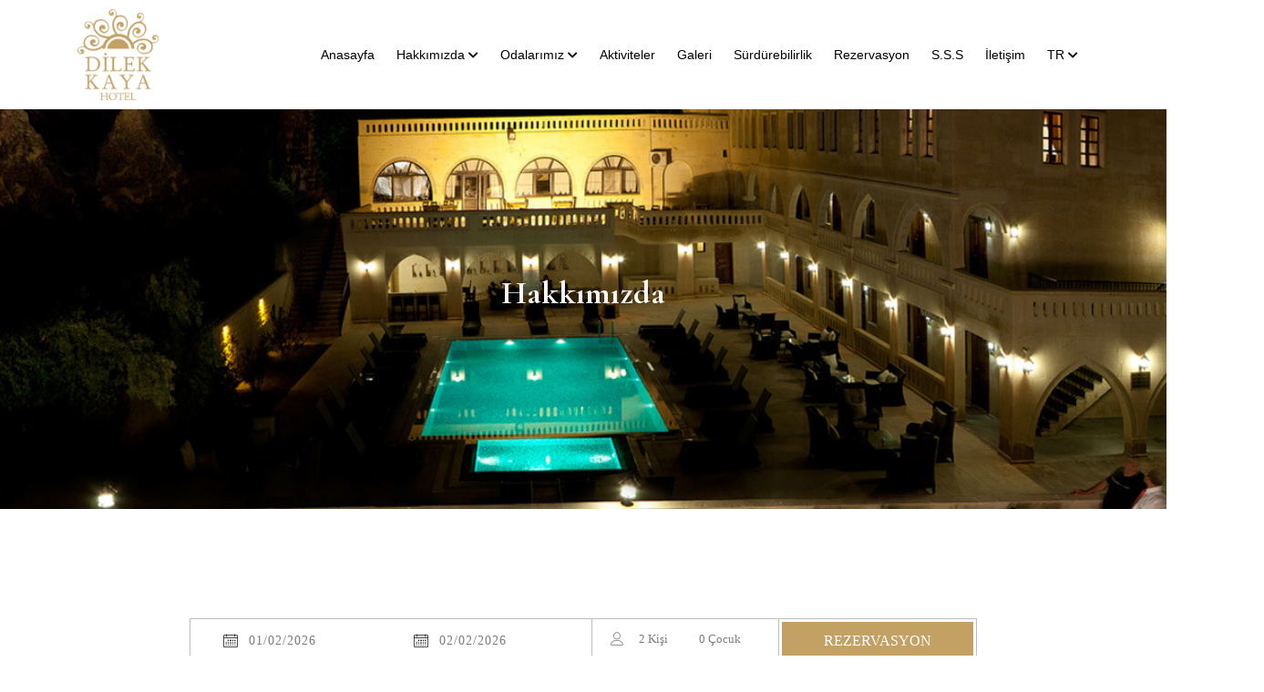

--- FILE ---
content_type: text/html; charset=UTF-8
request_url: https://dilekkayaotel.com/about.php
body_size: 5061
content:
<!doctype html>
<html lang="tr">
    
<head><meta charset="euc-jp">
        <!-- REQUIRED META TAGS -->
        
        <meta name="viewport" content="width=device-width, initial-scale=1, shrink-to-fit=no">

        <!-- Bootstrap Min CSS -->
		<link rel="stylesheet" href="css/bootstrap.min.css" media="none" onload="if(media!='all')media='all'">
		<noscript><link rel="stylesheet" href="css/bootstrap.min.css"></noscript>
        <!-- Meanmenu CSS -->
		<link rel="stylesheet" href="css/meanmenu.css" media="none" onload="if(media!='all')media='all'">
		<noscript><link rel="stylesheet" href="css/meanmenu.css"></noscript>
        <!-- Slick CSS -->
		<link rel="stylesheet" href="css/slick.css" media="none" onload="if(media!='all')media='all'">
		<noscript><link rel="stylesheet" href="css/slick.css"></noscript>
        <!-- Fontawesome Min CSS -->
		<link rel="stylesheet" href="css/fontawesome.min.css" media="none" onload="if(media!='all')media='all'">
		<noscript><link rel="stylesheet" href="css/fontawesome.min.css"></noscript>
        <!-- Animate Min CSS -->
		<link rel="stylesheet" href="css/animate.min.css" media="none" onload="if(media!='all')media='all'">
		<noscript><link rel="stylesheet" href="css/animate.min.css"></noscript>
        <!-- Magnific CSS -->
		<link rel="stylesheet" href="css/magnific-popup.css" media="none" onload="if(media!='all')media='all'">
		<noscript><link rel="stylesheet" href="css/magnific-popup.css"></noscript>
        <!-- Owl Carousel Min CSS -->
		<link rel="stylesheet" href="css/owl.carousel.min.css" media="none" onload="if(media!='all')media='all'">
		<noscript><link rel="stylesheet" href="css/owl.carousel.min.css"></noscript>
        <!-- Owl Theme Default Min CSS -->
		<link rel="stylesheet" href="css/owl.theme.default.min.css" media="none" onload="if(media!='all')media='all'">
		<noscript><link rel="stylesheet" href="css/owl.theme.default.min.css"></noscript>
        <!-- Flaticon CSS -->
		<link rel="stylesheet" href="css/flaticon.css" media="none" onload="if(media!='all')media='all'">
		<noscript><link rel="stylesheet" href="css/flaticon.css"></noscript>
        <!-- Nice Select Min CSS -->
		<link rel="stylesheet" href="css/nice-select.css" media="none" onload="if(media!='all')media='all'">
		<noscript><link rel="stylesheet" href="css/nice-select.css"></noscript>
        <!-- Ui CSS -->
		<link rel="stylesheet" href="css/jquery-ui.css" media="none" onload="if(media!='all')media='all'">
		<noscript><link rel="stylesheet" href="css/jquery-ui.css"></noscript>
        <!-- Style CSS -->
        <link rel="stylesheet" href="css/style.min.css">
        <!-- Responsive CSS -->
		<link rel="stylesheet" href="css/responsive.css" media="none" onload="if(media!='all')media='all'">
		<noscript><link rel="stylesheet" href="css/responsive.css"></noscript>

        <title>Dilek Kaya Otel</title>

        <link rel="icon" type="image/png" href="img/favicon.jpg">
    </head>

    <body>

        <!-- Preloader -->
        <!--<div class="preloader">
            <div class="loader">
                <div class="shadow"></div>
                <div class="box"></div>
            </div>
        </div>-->
        <!-- End Preloader -->

        <!-- Start Navbar Area -->
        <div class="navbar-area fixed-top">
            <div class="overtop-mobile-nav">
                <div class="logo">
                    <a href="index.php">
                        <img src="img/logo.png" alt="logo">
                    </a>
                </div>
            </div>

            <div class="overtop-nav">
                <div class="container">
                    <nav class="navbar navbar-expand-md navbar-light">
                        <a class="navbar-brand" href="index.php"><img src="img/logo.png" alt="logo"></a>

                        <div class="collapse navbar-collapse mean-menu" id="navbarSupportedContent">
                            <ul class="navbar-nav">
                                                                
                                <li class="nav-item">
                                    <a href="index.php" class="nav-link">Anasayfa</a>
                                </li>
                                
                                <li class="nav-item"><a href="#" class="nav-link">Hakkımızda <i class="fa fa-chevron-down"></i></a>
                                    <ul class="dropdown-menu">
                                        <li class="nav-item"><a href="about.php" class="nav-link">Hakkımızda</a></li>
                                        <li class="nav-item"><a href="about-spa.php" class="nav-link">Spa</a></li>
                                        <li class="nav-item"><a href="about-convention.php" class="nav-link">Toplantı Salonu</a></li>
                                    </ul>
                                </li>
                                
                                <li class="nav-item"><a href="#" class="nav-link">Odalarımız <i class="fa fa-chevron-down"></i></a>
                                    <ul class="dropdown-menu">
                                       
                                       	                                        <li class="nav-item">
                                            <a href="rooms.php?id=7" class="nav-link"></a>
                                        </li>
                        				                                        <li class="nav-item">
                                            <a href="rooms.php?id=1" class="nav-link">Standart Oda</a>
                                        </li>
                        				                                        <li class="nav-item">
                                            <a href="rooms.php?id=2" class="nav-link">Delüks Oda</a>
                                        </li>
                        				                                        <li class="nav-item">
                                            <a href="rooms.php?id=3" class="nav-link">King Suit Oda</a>
                                        </li>
                        				                                        <li class="nav-item">
                                            <a href="rooms.php?id=4" class="nav-link">Balayı Odası</a>
                                        </li>
                        				                                   
                                    </ul>
                                </li>

                                <li class="nav-item">
                                    <a href="activities.php" class="nav-link">Aktiviteler</a>
                                </li>

                                <li class="nav-item">
                                    <a href="gallery.php" class="nav-link">Galeri</a>
                                    
                                    <li class="nav-item">
                                    <a href="sürdürülebilirlik.php" class="nav-link">Sürdürebilirlik</a>
                                </li>

                                <li class="nav-item">
                                    <a href="https://www.reseliva.com/booknow/Dilek-Kaya-Hotel/?lang=tr" target="_blank" class="nav-link">Rezervasyon</a>
                                </li>

                                <li class="nav-item">
                                    <a href="faq.php" class="nav-link">S.S.S</a>
                                </li>

                                <li class="nav-item">
                                    <a href="contact.php" class="nav-link">İletişim</a>
                                </li>
                                
                                
                                
                                <li class="nav-item"><a href="#" class="nav-link">TR <i class="fa fa-chevron-down"></i></a>
                                    <ul class="dropdown-menu">
                                       
                                        <li class="nav-item">
                                            <a href="lib/change-lang.php?lang=tr" class="nav-link">TR</a>
                                        </li>
                                        <li class="nav-item">
                                            <a href="lib/change-lang.php?lang=en" class="nav-link">EN</a>
                                        </li>
                                   
                                    </ul>
                                </li>
                            </ul>
                        </div>
                    </nav>
                </div>
            </div>
        </div>
        <!-- End Navbar Area -->
        <!-- Page banner -->
        <section class="page-banner">
            <div class="container">
                <div class="page-banner-content">
                    <h2>Hakkımızda</h2>
                </div>
            </div>
        </section>
        <!-- End Page banner -->

        <!-- Start About Section -->
        <section class="about-section">
            <div class="container">
                
                     <!-- reseiva -->
                
                <div id="reseliva-widget" style="margin-top:20px;"><a href="https://www.reseliva.com/" class="powered_by">Reseliva Rezervasyon Motoru & Kanal Yöneticisi</a></div>
<script>
(function(d, s, id){var js, fjs = d.getElementsByTagName(s)[0];if (d.getElementById(id)) {return;}js = d.createElement(s); js.id = id;js.src = "https://www.reseliva.com/ReselivaWidget/JS/rw_script.js?010224";fjs.parentNode.insertBefore(js, fjs);}(document, 'script', 'reseliva_widget'));
let RW = {"type":"bar",
"hotelUrl":["Dilek-Kaya-Hotel"],
"lang":"tr",
"btnBgColor" : "#c3a165",
"title" : false,
"target" : "_blank"};
</script>
                
                
                <!-- reseliva -->
                
                
                
                <div class="row align-items-center">
                    <div class="col-lg-12 no-padding">
                        <div class="about-content">
                            <span>Dilek Kaya Hotel</span>
                            <h3>Hafızalarınıza Kazınacak Bir Deneyim!</h3>
                            <p>G&uuml;zel atlar diyarı Kapadokya&rsquo;nın Kalbinde Doğasına en az dokunulan kasabası Ortahisar&rsquo;da bir yanında tarihi Ortahisar Kalesinin heybeti ile durduğu diğer bir yanında Peri bacalarının bulunduğu eski bir evin genişletilmesiyle oluşturulmuş Dilek Kaya Hotel Kapadokya&rsquo;yı yaşamak isteyen misafirleri profesyonel ve g&uuml;ler y&uuml;zl&uuml; hizmet anlayışı ile ağırlamayı bekliyor&hellip;</p>
<p>Eşsiz manzarası sizlere tarihin i&ccedil;inde yolculuk yapma imk&acirc;nı sağlarken, kaya oyma (mağara) odalarda doğal havayı soluyup tazelenip dinlenerek yeni g&uuml;ne başlamanın keyfini yaşayabilirsiniz&hellip;</p>
<p>G&uuml;n&uuml;n farklı saatlerini her a&ccedil;ıdan Kapadokya manzarasına nazır teraslarda keyifle ge&ccedil;irebilir, havuzunda serinleyebilirsiniz. Sabah erken kalkabilirseniz teraslardan t&uuml;m balonları g&ouml;rme imk&acirc;nına sahip olabilirsiniz&hellip;</p>
<p>Spa ve Sağlık Kul&uuml;b&uuml;m&uuml;zde kapalı havuz keyfinin yaşayabilir, hamamda eski zamanlara yolculuk edebilir veya uzman terapistlerimiz eşliğinde g&uuml;nl&uuml;k streslerinizden uzaklaşıp rahatlayabilirsiniz&hellip;</p>
<p>Fatma Sultan &Ccedil;iftliğinde organik sertifikasına sahip, profesyonelce &uuml;rettiğimiz t&uuml;m meyve sebzeleri, el yapımı re&ccedil;elleri Kapadokya pekmezini Doğa restoranda keyifle tadabilir, dilerseniz bah&ccedil;emizi gezerek dalından mevsiminde meyve yiyebilirsiniz&hellip;</p>
<p>Dilek Kaya Hotel G&ouml;reme&rsquo;ye 3 Km, &Uuml;rg&uuml;p&rsquo;e 5 Km mesafede yer almakta olup, Vadi ve y&uuml;r&uuml;y&uuml;ş rotalarına en yakın konumda yer almaktadır.</p>
<p>Havayolunu tercih eden misafirler i&ccedil;in Nevşehir Havaalanı 45 km Kayseri Havaalanı ise 65 km mesafede bulunmaktadır.</p>
<p>T&uuml;m bunların yanında evinizin rahatlığını bulabileceğiniz 1 King suite, 10 Junior &amp; Deluxe oda, 78 Standart oda ile sizlere hizmet vermekteyiz&hellip; Odalarımızın bir kısmı kaya oyma (mağara) ve bir kısmıda tamamen Kapadokya taşından inşa edilmiştir.</p>
<p>T&uuml;m odalarımızda;</p>
<p>Kablosuz internet bağlantısı, Minibar, Sa&ccedil; Kurutma, Klima, Dijital Kasa, Direkt telefon, Uydu Yayınlı Lcd T.V. , Kettle ve &Ccedil;ay Kahve Seti, Merkezi Isıtma Bulunmaktadır&hellip;</p>
<p>T&uuml;m Genel Mekanlarda;</p>
<p>Kablosuz İnternet Bağlantısı, Merkezi Isıtma, Klima bulunmaktadır.</p>
                        </div>
                    </div>
                </div>
            </div>
        </section>
        <!-- End About Section -->
        
        <!-- Start Gallery Section -->
        <section class="gallery-section">
            <div class="container">

                <div class="row">
                    <div class="gallery-slider owl-carousel owl-theme">
                       
                       	                        <div class="col-lg-12">
                            <div class="gallery-item">
                                <div class="gallery-image">
                                    <img src="img/about/5e3ded644f8ad.jpg" alt="image">
                                </div>
                            </div>
                        </div>
						                        <div class="col-lg-12">
                            <div class="gallery-item">
                                <div class="gallery-image">
                                    <img src="img/about/5e3ded6818ee3.jpg" alt="image">
                                </div>
                            </div>
                        </div>
						
                    </div>    
                </div>
            </div>
        </section>
        <!-- End Gallery Section -->
        
       	


        <!-- Start Client Section -->
        <section class="client-section">
            <div class="container-fluid">
                <div class="row align-items-center">
                    <div class="col-lg-6 p-0">
                        <div class="client-image">
                            <img src="img/client.jpg" alt="image">
                        </div>
                    </div>

                    <div class="col-lg-6 p-0">
                        <div class="client-content">
                            <h3>Yorumlar</h3>
                            <i class="flaticon-quote"></i>
                        </div>

                        <div class="feedback-slides">
                            <div class="client-feedback">
                                <div>
                                   	                                    <div class="item">
                                        <div class="single-feedback">
                                            <p>Temiz ve Huzur dolu bir otel. Otelden &ccedil;ok memnun kaldım. Temiz ve &ccedil;alışanlar &ccedil;ok ilgili. Ayrıca kahvaltısı ve akşam yemeği de &ccedil;ok g&uuml;zeldi. Herkese tavsiye ederim. Kapadokya b&ouml;lgesinde kalınabilecek g&uuml;zel bir otel.</p>                                            
                                            <h3>İsmail</h3>
                                        </div>
                                    </div>
                                	                                    <div class="item">
                                        <div class="single-feedback">
                                            <p>3 bayan 2 gece konakladığımız bu otelde gayet rahat ettik. Tur firması yerleştirdi bizi otele ve yemekleri gayet iyi hizmet ve samimiydi. Odaları da gayet temizdi tavsiye ediyorum.</p>                                            
                                            <h3>Pelin G.</h3>
                                        </div>
                                    </div>
                                	 
                                </div>
                            </div>
        
                            <div class="client-thumbnails">
                                <div>
                                   	                                    <div class="item">
                                        <div class="img-fill"><img src="img/testimonials/5e3e3315617f7.png" alt="client"></div>
                                    </div>
                                	                                    <div class="item">
                                        <div class="img-fill"><img src="img/testimonials/5e3e33ef923ee.png" alt="client"></div>
                                    </div>
                                	                                </div>
        
                                <button class="prev-arrow slick-arrow">
                                    <i class="fa fa-arrow-left"></i>
                                </button>
                                
                                <button class="next-arrow slick-arrow">
                                    <i class="fa fa-arrow-right"></i>
                                </button>
                            </div>
                        </div>
                    </div>
                </div>
            </div>
        </section>
        <!-- End Client Section -->
        
		

        <!-- Partner Section -->
        <div class="partner-section">
            <div class="container">
                <div class="partner-slider owl-carousel owl-theme">
                   	                    <ul class="partner-item">
                        <li>
                            <a href="https://www.yusufyk.com/" target="_blank">
                                <img src="img/partner/5e3e372459390.png" alt="partner">
                            </a>
                        </li>
                    </ul>
                                        <ul class="partner-item">
                        <li>
                            <a href="https://www.burcukayaotel.com.tr/" target="_blank">
                                <img src="img/partner/5e3e373f1f8b8.png" alt="partner">
                            </a>
                        </li>
                    </ul>
                                        <ul class="partner-item">
                        <li>
                            <a href="http://www.fatmasultan.com/" target="_blank">
                                <img src="img/partner/5e3e3744d9f5f.png" alt="partner">
                            </a>
                        </li>
                    </ul>
                                    </div>
            </div>
        </div>
        <!-- End Partner Section -->
        
        <!-- Start Footer Section -->
        <section class="footer-section">
            <div class="container">
                <div class="row">
                    <div class="col-md-12 col-sm-12">
                        <div class="text-center" style="color: #fff;font-family: ''Cormorant Garamond',serif', serif;font-weight: 700;font-size: 24px;padding-bottom: 50px;">
                                                        <a href="img/files/tr.pdf" target="_blank" style="color: #fff;"><h4 class="text-uppercase m-t0 m-b10">COVID-19 Sağlık ve Güvenlik Bilgilendirmesi</h4></a>
                                                    </div>
                    </div>
                </div>
            </div>
            <div class="container">
                <div class="row">
                    <div class="col-lg-5 col-md-6 col-sm-6">
                        <div class="fooetr-item">
                            <div class="footer-logo">
                                <img src="img/logo.png" alt="image">
                            </div>

                            <ul>
                                <li><span>Bizi Takip Edin:</span></li>
                                <li>
                                    <a href="https://www.facebook.com/DilekKayaHotel" target="_blank">
                                        <i class="fab fa-facebook-f"></i>
                                    </a>
                                </li>
                                <li>
                                    <a href="https://www.instagram.com/explore/locations/25774191/" target="_blank">
                                        <i class="fab fa-instagram"></i>
                                    </a>
                                </li>
                                <li>
                                    <a href="https://www.youtube.com/channel/UCX3XL-vhaNW7DwtlSweGyDw" target="_blank">
                                        <i class="fab fa-youtube"></i>
                                    </a>
                                </li>
                                <li>
                                    <a href="https://www.tripadvisor.com.tr/Hotel_Review-g297987-d3467534-Reviews-Dilek_Kaya_Hotel-Ortahisar_Cappadocia.html" target="_blank">
                                        <i class="fab fa-tripadvisor"></i>
                                    </a>
                                </li>
                            </ul>
                        </div>
                    </div>   
                    
                    <div class="col-lg-4 col-md-6 col-sm-6">
                        <div class="footer-content">
                            <h2>Bize Ulaşın</h2>
                        </div>

                        <ul class="footer-info">
                            <li>
                                <i class="fas fa-map-marker-alt"></i>
                                Bahçelievler Mah. İsmail Yavuz Cad. No: 55 Ortahisar Ürgüp / NEVŞEHİR                            </li>
                            <li>
                                <i class="fa fa-phone"></i>
                                +90 384 343 2228                            </li>
                            <li>
                                <i class="fas fa-envelope"></i>
                                info@dilekkayaotel.com                            </li>
                        </ul>
                    </div>

                    <div class="col-lg-3 col-md-6 col-sm-6">
                        <div class="footer-content">
                            <h2>Dilek Kaya Otel</h2>
                        </div>

                        <ul class="footer-list">
                            <li>
                                <a href="about.php">Hakkımızda</a>
                            </li>
                            <li>
                                <a href="activities.php">Aktiviteler</a>
                            </li>
                            <li>
                                <a href="https://www.reseliva.com/booknow/Dilek-Kaya-Hotel/?lang=tr" target="_blank">Rezervasyon</a>
                            </li>
                            <li>
                                <a href="sürdürülebilirlik.php" target="_blank">Sürdürebilirlik</a>
                            </li>
                            <li>
                                <a href="gallery.php">Galeri</a>
                            </li>
                           <li>
                                <a href="contact.php">İletişim</a>
                            </li>
                        </ul>
                    </div>
                </div>
            </div>
            
            <div class="footer-bottom-section">
                <div class="container">
                    <div class="row">
                        <div class="col-lg-6 col-md-6 col-sm-7">
                            <div class="footer-bottom-content">
                                <p><i class="far fa-copyright"></i>  2020 Dilek Kaya Otel. Tüm Hakları Saklıdır. Designed by CANN</p>
                            </div>
                        </div>
    
                        <div class="col-lg-6 col-md-6 col-sm-5">
                            <div class="footer-bottom-links">
                                <p>
                                    <a href="privacy.php">Gizlilik Sözleşmesi</a>
                                </p>
                            </div>
                        </div>
                    </div>
                </div>
            </div>
        </section>
        <!-- End Footer Section -->

        <!-- Back Top top -->
        <div class="back-to-top">Top</div>
        <!-- End Back Top top -->

        <!-- jQuery Min JS -->
        <script src="js/jquery-3.2.1.slim.min.js"></script>
        <!-- Popper Min JS -->
        <script src="js/popper.min.js"></script>
        <!-- Bootstrap Min JS -->
        <script src="js/bootstrap.min.js"></script>
        <!-- Slick Min JS -->
        <script src="js/slick.js"></script>
        <!-- Mean Menu Min JS -->
        <script src="js/jquery.meanmenu.js"></script>
        <!-- Magnific Min JS -->
        <script src="js/jquery.magnific-popup.min.js"></script>
        <!-- Mixitup Min JS -->
        <script src="js/jquery.mixitup.min.js"></script>
        <!-- Owl Carousel Min JS -->
        <script src="js/owl.carousel.min.js"></script>
        <!-- Counterup JS -->
        <script src="js/jquery.counterup.js"></script>
        <!-- Waypoints Min JS -->
        <script src="js/waypoints.min.js"></script>
        <!-- Nice Select Min JS -->
        <script src="js/jquery.nice-select.min.js"></script>
        <!-- Ui JS -->
        <script src="js/jquery-ui.js"></script>
        <!-- Active JS -->
        <script src="js/actives.js"></script>
    </body>

</html>

--- FILE ---
content_type: text/css
request_url: https://dilekkayaotel.com/css/style.min.css
body_size: 9979
content:
@import url(https://fonts.googleapis.com/css?family=Cormorant+Garamond:400,400i,700,700i&display=swap&subset=latin-ext);body{font-family:Montserrat,sans-serif}p{font-family:Montserrat,sans-serif;color:#777}.h1,.h2,.h3,.h4,.h5,.h6,h1,h2,h3,h4,h5,h6{font-family:'Cormorant Garamond',serif;font-weight:700}img{max-width:100%;height:auto}.d-table{width:100%;height:100%}.d-table-cell{vertical-align:middle}.section-title{text-align:center;margin-bottom:50px}.section-title span{font-size:14px;color:#c3a165;font-weight:500;letter-spacing:2px;text-transform:uppercase}.section-title h3{font-size:36px;font-family:'Cormorant Garamond',serif;font-style:italic;margin:10px 0 0 0;text-transform:capitalize;position:relative;padding-bottom:20px}.section-title h3::before{content:'';position:absolute;background-color:#c3a165;height:3px;width:100px;bottom:0;left:0;right:0;margin:auto}button:focus{outline:0}.bg-color{background-color:#efefef}.preloader{position:fixed;width:100%;height:100%;z-index:99999;background:#cfa97a;top:0;left:0}.preloader .loader{position:absolute;top:43%;left:0;right:0;-webkit-transform:translateY(-43%);transform:translateY(-43%);text-align:center;margin:0 auto;width:50px;height:50px}.preloader .box{width:100%;height:100%;background:#fff;-webkit-animation:animate .5s linear infinite;animation:animate .5s linear infinite;position:absolute;top:0;left:0;border-radius:3px}.preloader .shadow{width:100%;height:5px;background:#000;opacity:.1;position:absolute;top:59px;left:0;border-radius:50%;-webkit-animation:shadow .5s linear infinite;animation:shadow .5s linear infinite}@-webkit-keyframes loader{0%{left:-100px}100%{left:110%}}@keyframes loader{0%{left:-100px}100%{left:110%}}@-webkit-keyframes animate{17%{border-bottom-right-radius:3px}25%{-webkit-transform:translateY(9px) rotate(22.5deg);transform:translateY(9px) rotate(22.5deg)}50%{-webkit-transform:translateY(18px) scale(1,.9) rotate(45deg);transform:translateY(18px) scale(1,.9) rotate(45deg);border-bottom-right-radius:40px}75%{-webkit-transform:translateY(9px) rotate(67.5deg);transform:translateY(9px) rotate(67.5deg)}100%{-webkit-transform:translateY(0) rotate(90deg);transform:translateY(0) rotate(90deg)}}@keyframes animate{17%{border-bottom-right-radius:3px}25%{-webkit-transform:translateY(9px) rotate(22.5deg);transform:translateY(9px) rotate(22.5deg)}50%{-webkit-transform:translateY(18px) scale(1,.9) rotate(45deg);transform:translateY(18px) scale(1,.9) rotate(45deg);border-bottom-right-radius:40px}75%{-webkit-transform:translateY(9px) rotate(67.5deg);transform:translateY(9px) rotate(67.5deg)}100%{-webkit-transform:translateY(0) rotate(90deg);transform:translateY(0) rotate(90deg)}}@-webkit-keyframes shadow{50%{-webkit-transform:scale(1.2,1);transform:scale(1.2,1)}}@keyframes shadow{50%{-webkit-transform:scale(1.2,1);transform:scale(1.2,1)}}.overtop-mobile-nav{display:none}.overtop-mobile-nav.mean-container .mean-nav ul li a.active{color:#cfa97a}.navbar-area{position:absolute;left:0;top:0;width:100%;height:auto;z-index:99;background-color:transparent}.is-sticky{position:fixed;top:0;left:0;width:100%;z-index:999;-webkit-box-shadow:0 2px 28px 0 rgba(0,0,0,.06);box-shadow:0 2px 28px 0 rgba(0,0,0,.06);background-color:#fff!important;-webkit-animation:.5s ease-in-out 0s normal none 1 running fadeInDown;animation:.5s ease-in-out 0s normal none 1 running fadeInDown;max-width:100%!important}.is-sticky .overtop-nav::before{display:none}.navbar-brand{padding-top:0;padding-bottom:0}.navbar-brand img{width:90px}.overtop-nav{background-color:#fff;padding-top:10px;padding-bottom:10px;position:relative;-webkit-transition:all .5s;transition:all .5s;margin:auto}.overtop-nav .navbar{padding-right:0;padding-top:0;padding-left:0;padding-bottom:0}.overtop-nav .navbar ul{padding-left:0;list-style-type:none;margin-bottom:0}.overtop-nav .navbar .navbar-nav{margin-left:auto}.overtop-nav .navbar .navbar-nav .nav-item{position:relative;padding-top:15px;padding-bottom:15px;padding-left:0;padding-right:0}.overtop-nav .navbar .navbar-nav .nav-item a{font-size:14px;font-weight:500;color:#000;text-transform:capitalize;padding-left:0;padding-right:0;padding-top:0;padding-bottom:0;margin-left:12px;margin-right:12px}.overtop-nav .navbar .navbar-nav .nav-item a.active,.overtop-nav .navbar .navbar-nav .nav-item a:focus,.overtop-nav .navbar .navbar-nav .nav-item a:hover{color:#cfa97a;-webkit-transition:.6s;transition:.6s}.overtop-nav .navbar .navbar-nav .nav-item a i{margin-left:0;font-size:12px}.overtop-nav .navbar .navbar-nav .nav-item.active a,.overtop-nav .navbar .navbar-nav .nav-item:focus a,.overtop-nav .navbar .navbar-nav .nav-item:hover a{color:#cfa97a;-webkit-transition:.6s;transition:.6s}.overtop-nav .navbar .navbar-nav .nav-item .dropdown-menu{-webkit-box-shadow:0 0 15px 0 rgba(0,0,0,.1);box-shadow:0 0 15px 0 rgba(0,0,0,.1);background:#fff;position:absolute;border:none;top:80px;left:0;width:250px;z-index:99;display:block;opacity:0;visibility:hidden;border-radius:0;-webkit-transition:all .3s ease-in-out;transition:all .3s ease-in-out;padding-top:20px;padding-left:5px;padding-right:5px;padding-bottom:20px}.overtop-nav .navbar .navbar-nav .nav-item .dropdown-menu li{position:relative;padding:0}.overtop-nav .navbar .navbar-nav .nav-item .dropdown-menu li a{text-transform:capitalize;padding:8px 15px;margin:0;display:block;color:#141414;font-size:15.4px;font-weight:500}.overtop-nav .navbar .navbar-nav .nav-item .dropdown-menu li a.active,.overtop-nav .navbar .navbar-nav .nav-item .dropdown-menu li a:focus,.overtop-nav .navbar .navbar-nav .nav-item .dropdown-menu li a:hover{color:#cfa97a;-webkit-transition:.6s;transition:.6s}.overtop-nav .navbar .navbar-nav .nav-item .dropdown-menu li .dropdown-menu{left:220px;top:0;opacity:0;visibility:hidden}.overtop-nav .navbar .navbar-nav .nav-item .dropdown-menu li .dropdown-menu li a{color:#141414;text-transform:capitalize}.overtop-nav .navbar .navbar-nav .nav-item .dropdown-menu li .dropdown-menu li a.active,.overtop-nav .navbar .navbar-nav .nav-item .dropdown-menu li .dropdown-menu li a:focus,.overtop-nav .navbar .navbar-nav .nav-item .dropdown-menu li .dropdown-menu li a:hover{color:#cfa97a;-webkit-transition:.6s;transition:.6s}.overtop-nav .navbar .navbar-nav .nav-item .dropdown-menu li .dropdown-menu li{position:relative;padding:0}.overtop-nav .navbar .navbar-nav .nav-item .dropdown-menu li .dropdown-menu li a{text-transform:capitalize;padding:8px 15px;margin:0;display:block;color:#141414;font-size:15.4px;font-weight:600}.overtop-nav .navbar .navbar-nav .nav-item .dropdown-menu li .dropdown-menu li a.active,.overtop-nav .navbar .navbar-nav .nav-item .dropdown-menu li .dropdown-menu li a:focus,.overtop-nav .navbar .navbar-nav .nav-item .dropdown-menu li .dropdown-menu li a:hover{color:#cfa97a;-webkit-transition:.6s;transition:.6s}.overtop-nav .navbar .navbar-nav .nav-item .dropdown-menu li .dropdown-menu li .dropdown-menu{left:220px;top:0;opacity:0;visibility:hidden}.overtop-nav .navbar .navbar-nav .nav-item .dropdown-menu li .dropdown-menu li .dropdown-menu li a{color:#141414;text-transform:capitalize}.overtop-nav .navbar .navbar-nav .nav-item .dropdown-menu li .dropdown-menu li .dropdown-menu li a.active,.overtop-nav .navbar .navbar-nav .nav-item .dropdown-menu li .dropdown-menu li .dropdown-menu li a:focus,.overtop-nav .navbar .navbar-nav .nav-item .dropdown-menu li .dropdown-menu li .dropdown-menu li a:hover{color:#cfa97a;-webkit-transition:.6s;transition:.6s}.overtop-nav .navbar .navbar-nav .nav-item .dropdown-menu li .dropdown-menu li.active a{color:#cfa97a;-webkit-transition:.6s;transition:.6s}.overtop-nav .navbar .navbar-nav .nav-item .dropdown-menu li .dropdown-menu li:hover .dropdown-menu{opacity:1;visibility:visible;top:-15px}.overtop-nav .navbar .navbar-nav .nav-item .dropdown-menu li.active a{color:#cfa97a;-webkit-transition:.6s;transition:.6s}.overtop-nav .navbar .navbar-nav .nav-item .dropdown-menu li:hover .dropdown-menu{opacity:1;visibility:visible;top:-15px}.overtop-nav .navbar .navbar-nav .nav-item:hover .dropdown-menu{opacity:1;visibility:visible;top:100%}.others-options .appoinment-btn{margin-top:5px}.others-options .appoinment-btn .appoinment-btn-one{display:inline-block;padding:10px 20px;border:1px solid #c3a165;color:#fff;background-color:#c3a165;font-size:15px;line-height:normal}.others-options .appoinment-btn .appoinment-btn-one:hover{background-color:#fff;color:#c3a165;-webkit-transition:.6s;transition:.6s;text-decoration:none}.others-options i::before{font-size:18px;margin-right:5px}.banner-area{background-image:url(../img/banner-bg.jpg);background-size:cover;background-position:center center;background-repeat:no-repeat;height:100%;position:relative;z-index:1;padding-top:100px;padding-bottom:230px}.banner-area::before{position:absolute;content:"";height:100%;width:100%;left:0;top:0;background:#000;z-index:-1;opacity:.5}.main-banner-content{text-align:center;margin-top:100px}.main-banner-content span{font-size:24px;font-weight:600;color:#fff}.main-banner-content h1{font-size:90px;color:#fff;max-width:700px;margin:auto}.main-banner-content p{font-size:24px;color:#fff;font-weight:400;position:relative;padding-bottom:15px;margin:18px 0 14px 0}.main-banner-content p::before{position:absolute;content:"";height:2px;width:35%;background-color:#fff;bottom:0;left:0;right:0;margin:auto}.banner-video{position:relative}.banner-video .video-btn{position:absolute;bottom:-90px;left:-170px;right:0;text-align:center;margin-top:0}.banner-video .video-btn a{color:#fff;display:inline-block;width:80px;height:80px;line-height:82px;background:#bdb2ab;position:relative;z-index:1;border-radius:50%;text-align:center;padding-left:2px}.banner-video .video-btn a::after{z-index:-1;content:"";position:absolute;left:0;top:0;width:80px;height:80px;-webkit-animation:ripple 1.6s ease-out infinite;animation:ripple 1.6s ease-out infinite;opacity:0;border-radius:50%;background:#bdb2ab}.banner-video .video-btn a:hover{color:#bdb2ab;background:#fff;-webkit-transition:.6s;transition:.6s;-webkit-transition:.5s;text-decoration:none}.banner-video .video-btn i{font-weight:900}.banner-video .video-btn i::before{font-size:45px}.banner-video .discover-btn{position:absolute;text-align:center;left:0;right:0;top:30px}.banner-video .discover-btn .discover-btn-one{display:inline-block;padding:14px 30px;background-color:#c3a165;color:#fff;font-size:14px;font-weight:500;border:1px solid #c3a165;-webkit-transition:.6;transition:.6;-webkit-transition:.5s}.banner-video .discover-btn .discover-btn-one:hover{background-color:transparent;color:#fff;text-decoration:none}@-webkit-keyframes ripple{0%,35%{-webkit-transform:scale(0);transform:scale(0);opacity:1}50%{-webkit-transform:scale(1.5);transform:scale(1.5);opacity:.8}100%{opacity:0;-webkit-transform:scale(2);transform:scale(2)}}@keyframes ripple{0%,35%{-webkit-transform:scale(0);transform:scale(0);opacity:1}50%{-webkit-transform:scale(1.5);transform:scale(1.5);opacity:.8}100%{opacity:0;-webkit-transform:scale(2);transform:scale(2)}}.check-section{padding-top:0;padding-bottom:0;background-color:#f5f5f5;-webkit-box-shadow:0 0 30px rgba(32,32,32,.15);box-shadow:0 0 30px rgba(32,32,32,.15)}.check-content{background-color:#fff;-webkit-box-shadow:0 0 30px rgba(32,32,32,.15);box-shadow:0 0 30px rgba(32,32,32,.15);padding:30px 20px}.check-content p{font-size:14px;color:#999;font-weight:600;text-transform:uppercase;margin:0 0 20px 0}.check-content h2{font-size:40px;color:#000;margin:0}.check-content a{text-decoration:none}.check-content .form-group{position:relative}.check-content .form-group .form-control{height:auto!important;color:#999797!important;border:none!important;background-color:unset;border-radius:0;padding:0;font-size:35px;font-family:'Cormorant Garamond',serif;font-style:italic;margin-bottom:-18px;width:100%}.check-content .form-group .form-control:focus{background-color:#fff;border:1px solid #c3a165;outline:0;-webkit-box-shadow:none;box-shadow:none}.check-content .form-group .form-content{height:auto!important;color:#999797!important;border:none!important;background-color:unset;border-radius:0;padding:0;font-size:40px;font-family:'Cormorant Garamond',serif;font-style:italic;margin-bottom:-6px;width:100%}.check-content .form-group .form-content:focus{background-color:#fff;border:1px solid #c3a165;outline:0;-webkit-box-shadow:none;box-shadow:none}.check-content .form-group .nice-select{float:unset}.check-content .form-group .nice-select .list{z-index:999;width:100%;overflow-y:auto;height:200px}.check-content .form-group .nice-select .option{padding-left:10px;padding-right:10px;font-size:16px}.check-content .form-group .nice-select::after{height:12px;width:12px}.check-content .form-group select.form-control:not([size]):not([multiple]){height:calc(2.25rem + 14px)}.check-content .form-group i{color:#b2b1b1;position:absolute;bottom:15px;right:16px}.check-content .form-group i::before{font-size:22px;line-height:normal}.btn-content{background-color:#fff;-webkit-box-shadow:0 0 30px rgba(32,32,32,.15);box-shadow:0 0 30px rgba(32,32,32,.15);padding:50px 20px;text-align:center}.btn-content .check-btn .default-btn-one{display:inline-block;padding:14px 30px;background-color:#c3a165;color:#fff;font-size:14px;font-weight:500;border:1px solid #c3a165;-webkit-transition:.6;transition:.6;-webkit-transition:.5s;cursor:pointer}.btn-content .check-btn .default-btn-one:hover{background-color:#fff;color:#cfa97a;text-decoration:none}.about-section{padding-top:100px;padding-bottom:100px;line-height:1}.about-content{padding-right:20px}.about-content span{font-size:14px;color:#c3a165;text-transform:uppercase;font-weight:600}.about-content h3{font-size:36px;color:#000;margin:10px 0 40px 0;position:relative;padding-bottom:25px}.about-content h3::before{position:absolute;content:"";height:3px;width:75px;background-color:#c3a165;bottom:0}.about-content li,.about-content p{font-size:14px;color:#777;line-height:26px;margin:0}.about-btn{margin-top:30px}.about-btn .about-btn-one{display:inline-block;color:#c3a165;font-weight:500;-webkit-transition:.6s;transition:.6s}.about-btn .about-btn-one:hover{text-decoration:none;letter-spacing:1px}.about-btn i{display:inline-block;height:20px;width:20px;line-height:20px;background-color:#c3a165;color:#fff;font-size:12px;text-align:center;border-radius:30px;margin-left:5px}.no-padding{padding:5px;padding-top:0;padding-bottom:0}.about-image{margin-bottom:10px}.about-image:last-child{margin-bottom:0}.about-image img{width:100%}.room-section{background-image:url(../img/room-bg.jpg);background-position:center center;background-size:cover;background-repeat:no-repeat;padding-top:100px;padding-bottom:100px;line-height:1}.room-slider .room-item{margin:10px}.room-slider .room-item .room-content{background-color:#fff;-webkit-box-shadow:0 10px 55px 5px rgba(137,173,255,.2);box-shadow:0 10px 55px 5px rgba(137,173,255,.2);padding:25px 20px}.room-slider .room-item .room-content h3{font-size:22px;color:#000;margin:0 0 18px 0}.room-slider .room-item .room-content p{font-size:14px;font-weight:400;margin:0;line-height:25px}.room-slider .room-item .room-content .room-btn{margin-top:20px}.room-slider .room-item .room-content .room-btn .room-btn-one{display:inline-block;color:#565656;font-weight:500;-webkit-transition:6s;transition:6s;-webkit-transition:.5s}.room-slider .room-item .room-content .room-btn .room-btn-one:hover{text-decoration:none;letter-spacing:1px}.room-slider .room-item .room-content .room-btn i{display:inline-block;height:20px;width:20px;line-height:20px;background-color:#c3a165;color:#fff;font-size:12px;text-align:center;border-radius:30px;margin-left:5px}.room-slider .room-item .room-image .night-btn{position:relative}.room-slider .room-item .room-image .night-btn .default-btn-one{background-color:#c3a165;border:1px solid #c3a165;display:inline-block;padding:12px 25px;color:#fff;font-size:15px;font-weight:500;position:absolute;bottom:-10px;right:15px}.room-slider .room-item .room-image .night-btn .default-btn-one:hover{text-decoration:none;background-color:#cfa97a;color:#fff;-webkit-transition:.6s;transition:.6s;-webkit-transition:.5s}.room-slider .owl-prev{position:absolute;left:-8%;top:40%;height:50px;width:50px;line-height:30px;font-size:28px!important;background-color:transparent!important;color:#c3a165!important;border:3px solid #c3a165!important;border-radius:50px!important}.room-slider .owl-prev:hover{background-color:#c3a165!important;color:#fff!important;-webkit-transition:.6s;transition:.6s;-webkit-transition:.5s}.room-slider .owl-next{position:absolute;right:-8%;top:40%;height:50px;width:50px;line-height:30px;font-size:28px!important;background-color:transparent!important;color:#c3a165!important;border:3px solid #c3a165!important;border-radius:50px!important}.room-slider .owl-next:hover{background-color:#c3a165!important;color:#fff!important;-webkit-transition:.6s;transition:.6s;-webkit-transition:.5s}.room-slider .owl-nav{margin-top:0}.view-btn{text-align:center;margin-top:50px}.view-btn .view-btn-one{background-color:#c3a165;border:1px solid #c3a165;display:inline-block;padding:12px 25px;color:#fff;font-size:15px;font-weight:500}.view-btn .view-btn-one:hover{text-decoration:none;background-color:#fff;color:#c3a165;-webkit-transition:.6s;transition:.6s;-webkit-transition:.5s}.room-area{background-position:center center;background-size:cover;background-repeat:no-repeat;padding-top:100px;padding-bottom:60px;line-height:1;position:relative;z-index:1;background-color:#efefef}.room-area .room-slider .room-item{margin:10px}.room-area .room-slider .room-item .room-content{background-color:#fff;-webkit-box-shadow:0 10px 55px 5px rgba(137,173,255,.2);box-shadow:0 10px 55px 5px rgba(137,173,255,.2);padding:25px 20px;border:1px solid #f3f3f3}.room-area .room-slider .room-item .room-content h3{font-size:22px;color:#000;margin:0 0 18px 0}.room-area .room-slider .room-item .room-content p{font-size:14px;font-weight:400;margin:0;line-height:25px}.room-area .room-slider .room-item .room-content .room-btn{margin-top:20px}.room-area .room-slider .room-item .room-content .room-btn .room-btn-one{display:inline-block;color:#565656;font-weight:500;-webkit-transition:6s;transition:6s;-webkit-transition:.5s}.room-area .room-slider .room-item .room-content .room-btn .room-btn-one:hover{text-decoration:none;letter-spacing:1px}.room-area .room-slider .room-item .room-content .room-btn i{display:inline-block;height:20px;width:20px;line-height:20px;background-color:#c3a165;color:#fff;font-size:12px;text-align:center;border-radius:30px;margin-left:5px}.room-area .room-slider .room-item .room-image .night-btn{position:relative}.room-area .room-slider .room-item .room-image .night-btn .default-btn-one{background-color:#c3a165;border:1px solid #c3a165;display:inline-block;padding:12px 25px;color:#fff;font-size:15px;font-weight:500;position:absolute;bottom:-10px;right:15px}.room-area .room-slider .room-item .room-image .night-btn .default-btn-one:hover{text-decoration:none;background-color:#cfa97a;color:#fff;-webkit-transition:.6s;transition:.6s;-webkit-transition:.5s}.room-area .room-slider .owl-prev{position:absolute;left:-8%;top:40%;height:50px;width:50px;line-height:30px;font-size:28px!important;background-color:transparent!important;color:#c3a165!important;border:3px solid #c3a165!important;border-radius:50px!important}.room-area .room-slider .owl-prev:hover{background-color:#c3a165!important;color:#fff!important;-webkit-transition:.6s;transition:.6s;-webkit-transition:.5s}.room-area .room-slider .owl-next{position:absolute;right:-8%;top:40%;height:50px;width:50px;line-height:30px;font-size:28px!important;background-color:transparent!important;color:#c3a165!important;border:3px solid #c3a165!important;border-radius:50px!important}.room-area .room-slider .owl-next:hover{background-color:#c3a165!important;color:#fff!important;-webkit-transition:.6s;transition:.6s;-webkit-transition:.5s}.room-area .room-slider .owl-nav{margin-top:0}.room-area .view-btn{text-align:center;margin-top:50px}.room-area .view-btn .view-btn-one{background-color:#c3a165;border:1px solid #c3a165;display:inline-block;padding:12px 25px;color:#fff;font-size:15px;font-weight:500}.room-area .view-btn .view-btn-one:hover{text-decoration:none;background-color:#fff;color:#c3a165;-webkit-transition:.6s;transition:.6s;-webkit-transition:.5s}.reception-section{padding-top:100px;padding-bottom:100px}.reception-item .reception-content span{font-size:20px;color:#c3a165;font-weight:700;font-family:Montserrat,sans-serif}.reception-item .reception-content h2{font-size:14px;color:#c3a165;font-family:Montserrat,sans-serif;letter-spacing:2px;font-weight:600;margin:10px 0 10px 0;text-transform:uppercase}.reception-item .reception-content h3{font-size:30px;color:#000;margin:0 0 35px 0;position:relative;padding-bottom:20px}.reception-item .reception-content h3::before{position:absolute;content:"";height:3px;width:75px;background-color:#c3a165;bottom:0}.reception-item .reception-content p{font-size:14px;line-height:26px;margin:0;max-width:460px}.reception-item .reception-list{padding-left:0;margin-bottom:0;margin-top:25px}.reception-item .reception-list li{color:#4e4d4d;font-size:15px;font-weight:500;list-style-type:none;padding-bottom:6px}.reception-item .reception-list li:last-child{padding-bottom:0}.reception-item .reception-list i{color:#c3a165;margin-right:4px}.reception-item .reception-list i::before{font-size:18px}.reception-item .reception-btn{margin-top:30px}.reception-item .reception-btn .reception-btn-one{display:inline-block;color:#c3a165;font-weight:500;-webkit-transition:.6s;transition:.6s;-webkit-transition:.5s}.reception-item .reception-btn .reception-btn-one:hover{text-decoration:none;letter-spacing:1px}.reception-item .reception-btn i{display:inline-block;height:20px;width:20px;line-height:20px;background-color:#c3a165;color:#fff;font-size:12px;text-align:center;border-radius:30px;margin-left:5px}.reception-shape-image{position:absolute;top:-80px;left:-92px;width:220px}.convention-section{padding-bottom:100px}.convention-item{padding-left:50px}.convention-item .convention-content span{font-size:20px;color:#c3a165;font-weight:700;font-family:Montserrat,sans-serif}.convention-item .convention-content h2{font-size:14px;color:#c3a165;font-family:Montserrat,sans-serif;letter-spacing:2px;font-weight:600;margin:10px 0 10px 0;text-transform:uppercase}.convention-item .convention-content h3{font-size:30px;color:#000;margin:0 0 35px 0;position:relative;padding-bottom:20px}.convention-item .convention-content h3::before{position:absolute;content:"";height:3px;width:75px;background-color:#c3a165;bottom:0}.convention-item .convention-content p{font-size:14px;line-height:26px;margin:0}.convention-item .convention-list{padding-left:0;margin-bottom:0;margin-top:25px}.convention-item .convention-list li{color:#4e4d4d;font-size:15px;font-weight:500;list-style-type:none;padding-bottom:6px}.convention-item .convention-list li:last-child{padding-bottom:0}.convention-item .convention-list i{color:#c3a165;margin-right:4px}.convention-item .convention-list i::before{font-size:18px}.convention-item .convention-btn{margin-top:30px}.convention-item .convention-btn .convention-btn-one{display:inline-block;color:#c3a165;font-weight:500;-webkit-transition:.6s;transition:.6s;-webkit-transition:.5s}.convention-item .convention-btn .convention-btn-one:hover{text-decoration:none;letter-spacing:1px}.convention-item .convention-btn i{display:inline-block;height:20px;width:20px;line-height:20px;background-color:#c3a165;color:#fff;font-size:12px;text-align:center;border-radius:30px;margin-left:5px}.convention-shape-image{position:absolute;top:-60px;right:-92px}.video-section{background-image:url(../img/video-bg.jpg);background-position:center center;background-size:cover;background-repeat:no-repeat;padding-top:200px;position:relative;z-index:1;line-height:1;padding-bottom:200px}.video-section::before{position:absolute;content:"";height:100%;width:100%;left:0;top:0;background-color:#000;z-index:-1;opacity:.7}.video-title{text-align:center;margin-bottom:0;margin-top:25px}.video-title h3{font-size:35px;margin:0;text-transform:capitalize;position:relative;color:#fff}.video-content{position:relative;top:0;left:0;right:0;text-align:center;margin-top:0}.video-content .video-btn a{color:#fff;display:inline-block;width:80px;height:80px;line-height:82px;background:#c3a165;position:relative;z-index:1;border-radius:50%;text-align:center;padding-left:2px}.video-content .video-btn a::after{z-index:-1;content:"";position:absolute;left:0;top:0;width:80px;height:80px;-webkit-animation:ripple 1.6s ease-out infinite;animation:ripple 1.6s ease-out infinite;opacity:0;border-radius:50%;background:#c3a165}.video-content .video-btn a:hover{color:#bdb2ab;background:#fff;-webkit-transition:.6s;transition:.6s;-webkit-transition:.5s;text-decoration:none}.video-content .video-btn i{font-weight:900}.video-content .video-btn i::before{font-size:45px}@-webkit-keyframes ripple{0%,35%{-webkit-transform:scale(0);transform:scale(0);opacity:1}50%{-webkit-transform:scale(1.5);transform:scale(1.5);opacity:.8}100%{opacity:0;-webkit-transform:scale(2);transform:scale(2)}}@keyframes ripple{0%,35%{-webkit-transform:scale(0);transform:scale(0);opacity:1}50%{-webkit-transform:scale(1.5);transform:scale(1.5);opacity:.8}100%{opacity:0;-webkit-transform:scale(2);transform:scale(2)}}.top-services-section{padding-top:100px;padding-bottom:100px;background-color:#f3f3f391}.top-services-box{position:relative;padding-left:100px}.top-services-box h3{font-size:16px;color:#000;margin:0 0 16px 0;font-family:Montserrat,sans-serif}.top-services-box p{font-size:15px;max-width:250px;margin:0;line-height:26px}.top-services-box img{position:absolute;left:0}.tabs-section{padding-top:100px;padding-bottom:110px;position:relative;background-color:#efefef}.tabs-area{background-color:#f2f7fa;padding:40px 30px;margin-top:40px;position:absolute;left:-166px;right:100px;-webkit-box-shadow:0 10px 55px 5px #d5d6d7;box-shadow:0 10px 55px 5px #d5d6d7}.tabs-area h3{font-size:14px;color:#c3a165;font-weight:600;letter-spacing:1px;text-transform:uppercase;font-family:Montserrat,sans-serif}.tabs-area #tabs{padding:0;margin:0;list-style:none;margin-bottom:40px;position:relative;z-index:1}.tabs-area #tabs::before{content:"";position:absolute;bottom:-10px;left:0;width:100%;height:1px;background-color:#e6e6e6;z-index:-1}.tabs-area #tabs li{display:inline-block;padding-bottom:2px;padding-right:28px;font-family:'Cormorant Garamond',serif;font-style:italic}.tabs-area #tabs li a{font-size:25px;text-transform:capitalize;color:#434343;font-weight:600;text-transform:capitalize}.tabs-area #tabs li a:hover{color:#c3a165;text-decoration:none;-webkit-transition:.6s;transition:.6s;-webkit-transition:.5s}.tabs-area #tabs li.current a{color:#000;border-bottom:1px solid #c3a165;padding-bottom:14px}#content .content-wrapper{display:none}#content .current{display:block}.tabs-list{padding-left:0;margin-bottom:0;margin-top:20px}.tabs-list li{list-style-type:none;color:#777;padding-bottom:0;font-weight:500;display:inline-block;margin-left:50px;position:relative}.tabs-list li:first-child{margin-left:30px}.tabs-list li::before{content:"";position:absolute;height:20px;width:20px;background-color:#d7d7d7;left:-30px;top:2px}.tabs-list i{color:#c3a165;margin-right:6px}.tabs-list i::before{font-size:16px}.tabs-btn{margin-top:30px}.tabs-btn .tabs-btn-one{display:inline-block;color:#c3a165}.tabs-btn .tabs-btn-one:hover{text-decoration:none;letter-spacing:1px;-webkit-transition:.6s;transition:.6s}.tabs-btn .tabs-btn-one i{display:inline-block;height:20px;width:20px;line-height:20px;background-color:#c3a165;color:#fff;text-align:center;font-size:12px;border-radius:30px;margin-left:5px}.company-text p{font-size:14px;line-height:25px;margin:0 0 10px 0;font-weight:300}.tabs-image img{max-width:120%}.design-shape{position:relative}.design-shape img{position:absolute;bottom:-36px;right:-25px}.client-section{background-color:#000}.feedback-slides .client-feedback{position:relative}.feedback-slides .client-feedback .single-feedback{position:relative;text-align:center}.feedback-slides .client-feedback .single-feedback .client-img{position:absolute;left:50px;top:0}.feedback-slides .client-feedback .single-feedback .client-img img{border-radius:50%;border:2px solid #c3a165;padding:3px}.feedback-slides .client-feedback .single-feedback h3{font-size:20px;margin:0;color:#fff;margin:20px 0 10px 0}.feedback-slides .client-feedback .single-feedback span{color:#fff;display:block;margin-top:0;margin-bottom:30px;color:#fff}.feedback-slides .client-feedback .single-feedback p{font-size:14px;color:#fff;line-height:26px;max-width:650px;margin:auto;padding-left:34px;padding-right:34px}.feedback-slides .client-thumbnails{position:relative}.feedback-slides .client-thumbnails .item .img-fill{cursor:pointer;position:relative;text-align:center}.feedback-slides .client-thumbnails .item .img-fill img{opacity:.4;-webkit-transition:.6s;transition:.6s;display:inline-block;position:relative;border:2px solid #c3a165;border-radius:50%;padding:3px;width:100px}.feedback-slides .client-thumbnails .item.slick-center .img-fill img,.feedback-slides .client-thumbnails .item:hover .img-fill img{opacity:1}.client-thumbnails .next-arrow,.client-thumbnails .prev-arrow{position:absolute;width:40px;height:40px;cursor:pointer;top:50%;-webkit-transform:translateY(-50%);transform:translateY(-50%);background:0 0;color:#fff;border:2px solid #c3a165;background-color:#c3a165;z-index:1;border-radius:50%;line-height:30px;outline:0!important;-webkit-transition:.6s;transition:.6s}.client-thumbnails .next-arrow:hover,.client-thumbnails .prev-arrow:hover{color:#c3a165;background-color:#fff;border-color:#fff}.client-thumbnails .next-arrow:hover::before,.client-thumbnails .prev-arrow:hover::before{opacity:1;visibility:visible}.client-thumbnails .next-arrow svg,.client-thumbnails .prev-arrow svg{width:18px;height:18px;position:relative}.client-thumbnails .next-arrow{right:-20px}.client-thumbnails .prev-arrow{left:-20px}.client-content{text-align:center;margin-bottom:30px}.client-content span{color:#c3a165;font-size:14px;text-transform:uppercase;letter-spacing:2px}.client-content h3{font-size:36px;color:#fff;margin:8px 0 25px 0;position:relative;padding-bottom:20px}.client-content h3::before{content:'';position:absolute;background-color:#c3a165;height:2px;width:50px;bottom:0;left:0;right:0;margin:auto}.client-content i{color:#c3a165}.client-content i::before{font-size:50px;line-height:normal}.trip-section{background-color:#4d634a;padding:100px 0;text-align:center}.trip-image img{width:200px;height:auto;margin-bottom:30px}.trip-content{text-align:center;margin-bottom:30px}.trip-content span{color:#fff;font-size:14px}.trip-content h3{font-size:36px;color:#fff;margin:8px 0 25px 0;position:relative;padding-bottom:20px;text-transform:uppercase}.blog-section{padding-top:100px;padding-bottom:70px;line-height:1}.blog-slider{position:relative}.blog-slider .blog-item{margin-bottom:30px}.blog-slider .blog-item .blog-content{background-color:#fff;-webkit-box-shadow:0 0 40px rgba(82,85,90,.1);box-shadow:0 0 40px rgba(82,85,90,.1);padding:5px 20px 15px;max-width:330px;margin:auto;position:relative;margin-top:-15px}.blog-slider .blog-item .blog-content .blog-list{padding-left:0;margin-bottom:0}.blog-slider .blog-item .blog-content .blog-list li{list-style-type:none;display:inline-block;cursor:pointer;font-size:14px;color:#aeabab;margin-right:25px}.blog-slider .blog-item .blog-content .blog-list li:last-child{margin-right:0}.blog-slider .blog-item .blog-content .blog-list i{margin-right:4px}.blog-slider .blog-item .blog-content .blog-list i::before{font-size:14px}.blog-slider .blog-item .blog-content h3{font-size:24px;color:#000;margin:10px 0 12px 0;line-height:normal;cursor:pointer}.blog-slider .blog-item .blog-content p{font-size:14px;line-height:26px;margin:0}.blog-slider .blog-item .blog-content .blog-btn{margin-top:16px}.blog-slider .blog-item .blog-content .blog-btn .blog-btn-one{display:inline-block;color:#c3a165;font-weight:500;-webkit-transition:.6s;transition:.6s}.blog-slider .blog-item .blog-content .blog-btn .blog-btn-one:hover{text-decoration:none;letter-spacing:1px}.blog-slider .blog-item .blog-content .blog-btn .blog-btn-one i{display:inline-block;height:20px;width:20px;line-height:20px;background-color:#c3a165;color:#fff;text-align:center;font-size:12px;border-radius:30px;margin-left:5px}.blog-slider .owl-prev{position:absolute;left:-8%;top:40%;height:50px;width:50px;line-height:30px;font-size:28px!important;background-color:transparent!important;color:#c3a165!important;border:3px solid #c3a165!important;border-radius:50px!important}.blog-slider .owl-prev:hover{background-color:#c3a165!important;color:#fff!important;-webkit-transition:.6s;transition:.6s;-webkit-transition:.5s}.blog-slider .owl-next{position:absolute;right:-8%;top:40%;height:50px;width:50px;line-height:30px;font-size:28px!important;background-color:transparent!important;color:#c3a165!important;border:3px solid #c3a165!important;border-radius:50px!important}.blog-slider .owl-next:hover{background-color:#c3a165!important;color:#fff!important;-webkit-transition:.6s;transition:.6s;-webkit-transition:.5s}.blog-slider .owl-nav{margin-top:0}.partner-section{padding-top:50px;padding-bottom:50px}.partner-section .partner-slider{position:relative}.partner-section .partner-slider .partner-item{text-align:center;padding-left:0;margin-bottom:0}.partner-section .partner-slider .partner-item img{display:inline-block}.partner-section .partner-slider .partner-item li{list-style-type:none;font-size:50px;padding:50px;cursor:pointer;transition:.6s;-webkit-transition:.6s}.partner-section .partner-slider .owl-nav{margin-top:0}.main-slider .slider-item{background-size:cover;background-position:center center;background-repeat:no-repeat;height:100vh;position:relative;z-index:1}.main-slider .slider-item::before{position:absolute;content:"";height:100%;width:100%;left:0;top:0;background:#000;z-index:-1;opacity:.3}.main-slider .owl-prev{position:absolute;left:2%;top:50%;color:#fff!important}.main-slider .owl-prev i::before{font-size:40px!important}.main-slider .owl-prev:hover{background-color:transparent!important;color:#fff!important;-webkit-transition:.6s;transition:.6s;-webkit-transition:.5s}.main-slider .owl-next{position:absolute;right:2%;top:50%;color:#fff!important}.main-slider .owl-next i::before{font-size:40px!important}.main-slider .owl-next:hover{background-color:transparent!important;color:#fff!important;-webkit-transition:.6s;transition:.6s;-webkit-transition:.5s}.main-slider .owl-nav{margin-top:0}.item-bg-one{background-image:url(../img/slider-bg-1.jpg)}.item-bg-two{background-image:url(../img/slider-bg-2.jpg)}.item-bg-three{background-image:url(../img/slider-bg-3.jpg)}.slider-content{text-align:center;margin-top:100px}.slider-content span{font-size:24px;font-weight:400;color:#fff}.slider-content h1{font-size:90px;line-height:80px;font-style:italic;color:#fff;margin:0 0 16px 0}.slider-content p{font-size:24px;color:#fff;font-weight:400;position:relative;padding-bottom:15px}.slider-content p::before{position:absolute;content:"";height:2px;width:28%;background-color:#fff;bottom:0;left:0;right:0;margin:auto}.memory-section{padding-top:100px;padding-bottom:100px}.memory-item{background-color:#fff;-webkit-box-shadow:0 0 30px rgba(32,32,32,.15);box-shadow:0 0 30px rgba(32,32,32,.15);padding:30px 40px;position:relative;z-index:1}.memory-item::before{position:absolute;content:"";height:10px;width:38px;background-color:#c3a165;top:-20px;left:-20px}.memory-item::after{position:absolute;content:"";height:10px;width:38px;background-color:#c3a165;top:-5px;left:-34px;-webkit-transform:rotate(90deg);transform:rotate(90deg)}.memory-item .memory-content span{font-size:14px;color:#c3a165;text-transform:uppercase;font-weight:600}.memory-item .memory-content h2{font-size:36px;color:#000;margin:10px 0 40px 0;position:relative;padding-bottom:25px}.memory-item .memory-content h2::before{position:absolute;content:"";height:3px;width:75px;background-color:#c3a165;bottom:0}.memory-item .memory-content p{font-size:14px;color:#777;line-height:26px;margin:0}.memory-item .memory-btn{margin-top:20px}.memory-item .memory-btn .memory-btn-one{display:inline-block;color:#c3a165;font-weight:500;-webkit-transition:.6s;transition:.6s;-webkit-transition:.5s}.memory-item .memory-btn .memory-btn-one:hover{text-decoration:none;letter-spacing:1px}.memory-item .memory-btn i{display:inline-block;height:20px;width:20px;line-height:20px;background-color:#c3a165;color:#fff;text-align:center;font-size:12px;border-radius:30px;margin-left:5px}.memory-image img{position:relative;left:-60px;max-width:120%}.dot-image{position:relative}.dot-image img{position:absolute;top:-200px;left:-28px}.services-section{padding-top:100px;padding-bottom:70px;position:relative;line-height:1}.services-item{background-color:#fff;text-align:center;-webkit-box-shadow:0 2px 28px 0 rgba(0,0,0,.06);box-shadow:0 2px 28px 0 rgba(0,0,0,.06);padding:35px;margin-bottom:30px}.services-item .services-image{width:100px;margin:auto;color:#c3a165;font-size:28px;margin-bottom:30px;border:3px solid #c3a165;border-radius:100%;padding:30px}.services-item h2{font-size:20px;color:#000;font-family:Montserrat,sans-serif;margin:10px 0 14px 0}.services-item p{font-size:14px;line-height:26px;font-weight:400;margin:0 0 12px 0}.services-item .services-btn-one{font-size:14px;color:#c3a165;font-weight:500;-webkit-transition:.6s;transition:.6s}.services-item .services-btn-one:hover{letter-spacing:1px}.counter-section{background-color:#f3f3f370;padding-top:0;padding-bottom:0;position:relative;line-height:1;position:relative}.counter-video{position:absolute;left:0;right:0;text-align:center;top:50%;margin-top:-50px}.counter-video .counter-btn a{color:#fff;display:inline-block;width:80px;height:80px;line-height:82px;background:#c3a165;position:relative;z-index:1;border-radius:50%;text-align:center;padding-left:2px}.counter-video .counter-btn a::after{z-index:-1;content:"";position:absolute;left:0;top:0;width:80px;height:80px;-webkit-animation:ripple 1.6s ease-out infinite;animation:ripple 1.6s ease-out infinite;opacity:0;border-radius:50%;background:#c3a165}.counter-video .counter-btn a:hover{color:#c3a165;background:#fff;-webkit-transition:.6s;transition:.6s;-webkit-transition:.5s;text-decoration:none}.counter-video .counter-btn i{font-weight:900}.counter-video .counter-btn i::before{font-size:45px}.counter-area{max-width:500px;margin-right:auto}.counter-area .single-counter{text-align:center;margin-bottom:30px;background-color:#fff;-webkit-box-shadow:0 15px 30px rgba(0,0,0,.1);box-shadow:0 15px 30px rgba(0,0,0,.1);padding:35px}.counter-area .single-counter h3{color:#000;font-size:48px;font-weight:600;margin:20px 0 0 0;line-height:1;font-family:Montserrat,sans-serif}.counter-area .single-counter .sub-title{text-transform:capitalize;font-weight:600;font-size:18px;margin-top:15px;color:#000;display:block;font-family:Montserrat,sans-serif}.counter-area .single-counter i{color:#c3a165}.counter-area .single-counter i::before{font-size:50px;line-height:normal}.counter-img-wrapper .counter-img-1{position:relative}.counter-img-wrapper .counter-img-1 img{position:absolute;bottom:354px;right:18px;width:220px}.counter-img-wrapper .counter-img-2{position:relative}.counter-img-wrapper .counter-img-2 img{position:absolute;right:18px;width:260px;bottom:-60px}.gallery-section{padding-top:100px;padding-bottom:100px;line-height:1}.gallery-item{margin-bottom:30px}.gallery-item .gallery-image{display:block;position:relative}.gallery-item .gallery-image .popup-btn{position:absolute;left:0;top:50%;text-align:center;right:0;color:#fff;margin-top:0;font-size:28px;opacity:1;visibility:visible;font-family:'Cormorant Garamond',serif;font-style:italic;font-weight:700;-webkit-transition:.6s;transition:.6s;-webkit-transition:.5s}.gallery-item .gallery-image .popup-btn:hover{text-decoration:none}.gallery-item .gallery-image:focus .popup-btn,.gallery-item .gallery-image:hover .popup-btn{opacity:0;visibility:hidden;margin-top:-15px}.gallery-slider .owl-dots .owl-dot{position:relative;top:10px}.gallery-slider .owl-dots .owl-dot span{width:16px;height:16px;margin:0 3px;background-color:transparent;-webkit-transition:.5s;transition:.5s;border-radius:50%;border:1px solid #c3a165;position:relative}.gallery-slider .owl-dots .owl-dot span::before{content:'';position:absolute;left:0;top:0;right:0;bottom:0;background-color:#c3a165;border-radius:50%;margin:0;opacity:0;visibility:hidden;-webkit-transition:.5s;transition:.5s;-webkit-transform:scale(0);transform:scale(0)}.gallery-slider .owl-dots .owl-dot span:hover{background-color:#c3a165}.gallery-slider .owl-dots .owl-dot.active span{background:#c3a165}.gallery-slider .owl-nav.disabled+.owl-dots{margin-top:-14px}.page-banner{padding-top:200px;padding-bottom:200px;background-image:url(../img/page-banner-bg.jpg);background-position:center center;background-size:cover;background-repeat:no-repeat;position:relative;z-index:1}.page-banner::before{content:"";position:absolute;height:100%;width:100%;background-color:#000;left:0;right:0;top:0;opacity:0;z-index:-1}.page-banner .page-banner-content{text-align:center;margin-top:100px}.page-banner .page-banner-content h2{font-size:36px;color:#fefafa;margin:0 0 16px 0}.page-banner .page-banner-content p{font-size:18px;color:#fff;margin:0;font-weight:600}.page-banner .page-banner-content p a{color:#fff}.page-banner .page-banner-content p a:hover{color:#c3a165;-webkit-transition:.5s;transition:.5s;-webkit-transition:.5s;text-decoration:none}.contact-info-section{padding-top:100px;padding-bottom:100px}.contact-box{text-align:center;-webkit-box-shadow:0 15px 30px rgba(0,0,0,.1);box-shadow:0 15px 30px rgba(0,0,0,.1);padding:30px 50px;-webkit-transition:.6s;transition:.6s;-webkit-transition:.5s}.contact-box h4{font-size:20px;color:#241f1f;margin:8px 0 16px 0;-webkit-transition:.6s;transition:.6s;-webkit-transition:.5s}.contact-box p{font-size:14px;font-weight:400;margin:0}.contact-box a{color:#777;-webkit-transition:.6s;transition:.6s;-webkit-transition:.5s}.contact-box a:hover{text-decoration:none;color:#c3a165}.contact-box .icon i{color:#c3a165}.contact-box .icon i::before{font-size:40px;line-height:normal}.contact-box:hover{background-color:#cfa97a}.contact-box:hover i{color:#fff}.contact-box:hover h4{color:#fff}.contact-box:hover a{color:#fff}.contact-section{padding-bottom:100px}.map-area iframe{width:100%;height:525px;border:none}.contactForm .form-group .form-control{height:60px;color:#999797!important;border:1px solid #f2eeee;background-color:#f2eeee;border-radius:0;padding:0;font-size:14px;padding:10px 20px}.contactForm .form-group .form-control:focus{background-color:#fff;border-color:#c3a165;outline:0;-webkit-box-shadow:none;box-shadow:none}.contactForm .form-group textarea.form-control{border:1px solid #f2eeee;border-radius:0;height:260px}.contactForm .send-btn{text-align:center}.contactForm .send-btn .send-btn-one{display:inline-block;padding:14px 40px;font-size:15px;font-weight:500;background-color:#c3a165;border:1px solid #cfa97a;color:#fff;-webkit-transition:.6s;transition:.6s;-webkit-transition:.5s}.contactForm .send-btn .send-btn-one:hover{background-color:#fff;color:#cfa97a}.contactForm .send-btn label{margin-bottom:0}.contactForm .send-btn .comment-form-cookies-consent{font-size:14px;color:#777;font-weight:400;margin:0 0 30px 0}.contactForm .send-btn input[type=checkbox],.contactForm .send-btn input[type=radio]{position:relative;top:2px}.newsletter-section{padding-bottom:50px;padding-top:50px;position:relative}.newsletter-title{margin-bottom:40px;text-align:center}.newsletter-title h2{font-size:36px;color:#222;margin:0 0 15px 0}.newsletter-title p{font-size:16px;font-weight:400;margin:0}.newsletterForm{margin-top:0;max-width:750px;margin:auto}.newsletterForm .form-control{background:0 0;border:1px solid #e7edf4;background-color:#e7edf4;border-radius:0;height:60px}.newsletterForm .form-control:focus{border:1px solid #c3a165;background-color:#fff;outline:0;-webkit-box-shadow:none;box-shadow:none}.newsletterForm .newsletter-btn{position:absolute;right:16%;top:0}.newsletterForm .newsletter-btn .newsletter-btn-one{display:inline-block;padding:18px 50px;background-color:#c3a165;color:#fff;border:1px solid #c3a165;font-size:15px;font-weight:600}.newsletterForm .newsletter-btn .newsletter-btn-one:hover{background-color:#fff;color:#c3a165;text-decoration:none;-webkit-transition:.6s;transition:.6s;-webkit-transition:.5s}.newsletterForm .comment-form-cookies-consent{text-align:center;margin:30px 0 0 0}.newsletterForm label{margin-bottom:0}.blog-page-section{padding-top:100px;padding-bottom:100px}.blog-page-section .blog-item{margin-bottom:20px}.blog-page-section .blog-item .blog-content{background-color:#fff;-webkit-box-shadow:0 0 40px rgba(82,85,90,.1);box-shadow:0 0 40px rgba(82,85,90,.1);padding:5px 20px 15px;max-width:330px;margin:auto;position:relative;margin-top:-15px}.blog-page-section .blog-item .blog-content .blog-list{padding-left:0;margin-bottom:0}.blog-page-section .blog-item .blog-content .blog-list li{list-style-type:none;display:inline-block;cursor:pointer;font-size:14px;color:#aeabab;margin-right:25px}.blog-page-section .blog-item .blog-content .blog-list li:last-child{margin-right:0}.blog-page-section .blog-item .blog-content .blog-list i{margin-right:4px}.blog-page-section .blog-item .blog-content .blog-list i::before{font-size:14px}.blog-page-section .blog-item .blog-content h3{font-size:24px;color:#000;margin:10px 0 12px 0;line-height:normal;cursor:pointer}.blog-page-section .blog-item .blog-content p{font-size:14px;line-height:26px;margin:0}.blog-page-section .blog-item .blog-content .blog-btn{margin-top:16px}.blog-page-section .blog-item .blog-content .blog-btn .blog-btn-one{display:inline-block;color:#c3a165;font-weight:500;transition:.6s;-webkit-transition:.6s}.blog-page-section .blog-item .blog-content .blog-btn .blog-btn-one:hover{text-decoration:none;letter-spacing:1px}.blog-page-section .blog-item .blog-content .blog-btn .blog-btn-one i{display:inline-block;height:20px;width:20px;line-height:20px;background-color:#c3a165;color:#fff;text-align:center;font-size:12px;border-radius:30px;margin-left:5px}.pagination-area{margin-top:20px;text-align:center}.pagination-area .page-numbers{width:40px;height:40px;margin:0 3px;display:inline-block;background-color:#fff;line-height:40px;color:#000;-webkit-box-shadow:0 2px 10px 0 #d8dde6;box-shadow:0 2px 10px 0 #d8dde6;-webkit-transition:.6s;transition:.6s;-webkit-transition:.5s;font-size:16px;font-weight:600}.pagination-area .page-numbers.current,.pagination-area .page-numbers:focus,.pagination-area .page-numbers:hover{background:#c3a165;color:#fff;-webkit-box-shadow:unset;box-shadow:unset;text-decoration:none}.single-blog-section{padding-top:100px;padding-bottom:100px;background:#fff}.blog-details{-webkit-box-shadow:0 0 29px 0 rgba(102,102,102,.1);box-shadow:0 0 29px 0 rgba(102,102,102,.1)}.blog-details .article-img{position:relative}.blog-details .article-img img{width:100%}.blog-details .article-content{padding:30px 25px}.blog-details .article-content h3{font-size:20px;margin-bottom:16px;line-height:30px;margin-top:14px}.blog-details .article-content p{margin-bottom:0;margin-top:15px;font-size:15px;line-height:28px}.blog-details .article-content .blockquote{margin-bottom:20px;margin-top:20px;background:#f8fbf9;padding:30px;padding-left:100px;position:relative}.blog-details .article-content .blockquote p{margin-top:0;font-size:16px;line-height:30px;font-family:'Cormorant Garamond',serif;font-style:italic;font-weight:700;color:#413e3e}.blog-details .article-content .blockquote i{position:absolute;left:30px}.blog-details .article-content .blockquote i::before{font-size:50px;color:#c3a165;line-height:normal}.blog-details .article-content ul{padding:0;margin:0;list-style-type:none}.blog-details .article-content .blog-list{padding-left:0;margin-bottom:0}.blog-details .article-content .blog-list li{list-style-type:none;display:inline-block;cursor:pointer;font-size:14px;color:#aeabab;margin-right:25px}.blog-details .article-content .blog-list li:last-child{margin-right:0}.blog-details .article-content .blog-list i{margin-right:4px;font-size:14px}.post-controls-buttons{overflow:hidden;margin-top:25px;margin-bottom:25px;padding:30px;-webkit-box-shadow:0 5px 10px rgba(0,9,128,.035),0 7px 18px rgba(0,9,128,.05);box-shadow:0 5px 10px rgba(0,9,128,.035),0 7px 18px rgba(0,9,128,.05)}.post-controls-buttons .controls-left{float:left}.post-controls-buttons .controls-right{float:right}.post-controls-buttons div a{border:1px solid #eee;padding:8px 20px;display:inline-block;border-radius:5px;font-weight:500;color:#06131e;-webkit-transition:.6s;transition:.6s}.post-controls-buttons div a:focus,.post-controls-buttons div a:hover{color:#fff;background:#c3a165;border-color:#c3a165;text-decoration:none}.post-comments{padding:30px;-webkit-box-shadow:0 5px 10px rgba(0,9,128,.035),0 7px 18px rgba(0,9,128,.05);box-shadow:0 5px 10px rgba(0,9,128,.035),0 7px 18px rgba(0,9,128,.05)}.post-comments h3{font-size:22px;margin-bottom:5px}.post-comments .single-comment{position:relative;padding-left:95px;margin-top:30px}.post-comments .single-comment .comment-img{position:absolute;left:0;top:0;width:75px;height:75px}.post-comments .single-comment .comment-img img{border-radius:50%}.post-comments .single-comment .comment-content h4{font-size:16px;margin-bottom:8px}.post-comments .single-comment .comment-content span{color:#141414;font-weight:400;font-size:14px;font-family:'Open Sans',sans-serif}.post-comments .single-comment .comment-content p{margin-bottom:8px;font-size:15px;line-height:30px}.post-comments .single-comment .comment-content a{position:absolute;right:0;bottom:0;color:#141414}.post-comments .single-comment.left-m{margin-left:85px}.sidebar .widget{margin-bottom:30px}.sidebar .widget.widget-search{-webkit-box-shadow:0 0 29px 0 rgba(102,102,102,.1);box-shadow:0 0 29px 0 rgba(102,102,102,.1);padding:20px}.sidebar .widget.widget-search form{position:relative}.sidebar .widget.widget-search form button{position:absolute;right:0;top:0;height:100%;border:none;background:#cfa97a;outline:0;color:#fff;padding:12px;cursor:pointer;width:60px}.sidebar .widget.widget-search form .form-control{height:50px;padding:16px;font-size:15px;color:#a6a6a6;background-color:transparent;border-bottom:1px solid #b5b4b4}.sidebar .widget.widget-search form .form-control:focus{-webkit-box-shadow:none;box-shadow:none;border:1px solid #cfa97a}.sidebar .widget .widget-title,.sidebar .widget h3{font-size:22px;margin-bottom:18px;position:relative}.sidebar .widget .widget-title span,.sidebar .widget h3 span{z-index:2;position:relative}.sidebar .widget ul{padding:0;margin:0;list-style-type:none}.sidebar .widget.widget-categories{padding:20px;-webkit-box-shadow:0 2px 28px 0 rgba(0,0,0,.06);box-shadow:0 2px 28px 0 rgba(0,0,0,.06)}.sidebar .widget.widget-categories ul{padding-left:0}.sidebar .widget.widget-categories ul li{position:relative;border-top:1px solid #eee;font-size:16px;padding-top:10px;padding-bottom:10px;padding-left:0}.sidebar .widget.widget-categories ul li:last-child{border-bottom:1px solid #eee}.sidebar .widget.widget-categories ul li a{color:#aca8a2;-webkit-transition:.6s;transition:.6s}.sidebar .widget.widget-categories ul li a:hover{color:#c3a165;text-decoration:none}.sidebar .widget.widget-categories ul li i{color:#aca8a2;margin-right:5px}.sidebar .widget.widget-categories ul li i::before{font-size:15px}.sidebar .widget.widget-recent-entries{padding:25px;-webkit-box-shadow:0 2px 28px 0 rgba(0,0,0,.06);box-shadow:0 2px 28px 0 rgba(0,0,0,.06)}.sidebar .widget.widget-recent-entries ul li{position:relative;padding-left:100px;margin-bottom:5px}.sidebar .widget.widget-recent-entries ul li:last-child{margin-bottom:0}.sidebar .widget.widget-recent-entries ul li a{display:block}.sidebar .widget.widget-recent-entries ul li a img{position:absolute;left:0;top:3px;width:85px;height:auto}.sidebar .widget.widget-recent-entries ul li h5{font-size:14px;line-height:23px;margin-bottom:2px;font-family:'Open Sans',sans-serif;font-weight:400;padding:15px 0}.sidebar .widget.widget-recent-entries ul li a{color:#172841;-webkit-transition:.6s;transition:.6s}.sidebar .widget.widget-recent-entries ul li a:hover{color:#c3a165;text-decoration:none}.sidebar .widget.widget-recent-entries ul li p{color:#6084a4;font-weight:400;font-size:12px;margin:0}.sidebar .widget.widget-tag-cloud{padding:20px;-webkit-box-shadow:0 2px 28px 0 rgba(0,0,0,.06);box-shadow:0 2px 28px 0 rgba(0,0,0,.06)}.sidebar .widget.widget-tag-cloud .tagcloud a{font-size:14px!important;border:1px dashed #cfa97a;padding:10px 24px;color:#495057;display:inline-block;background:0 0;margin:5px;-webkit-transition:.6s;transition:.6s;font-weight:500}.sidebar .widget.widget-tag-cloud .tagcloud a:hover{background:#cfa97a;color:#fff;text-decoration:none}.sidebar .widget.widget-map .widget-map-area iframe{width:100%;height:600px;border:none}.reply-section{padding-top:100px;padding-bottom:100px;background-color:#f0f5f2;line-height:1}.leave-a-reply{text-align:center}.leave-a-reply .reply-content{margin-bottom:50px}.leave-a-reply .reply-content h3{font-size:25px;margin-bottom:14px}.leave-a-reply .form-group .form-control{height:60px;padding:10px 20px;font-size:14px;border:unset;border-radius:2px;color:#818992;-webkit-transition:.5s;transition:.5s}.leave-a-reply .form-group .form-control:focus{border-color:unset;outline:0;-webkit-box-shadow:none;box-shadow:none}.leave-a-reply .form-group textarea.form-control{height:200px!important}.leave-a-reply .send-btn{margin-top:10px}.leave-a-reply .send-btn .send-btn-one{display:inline-block;padding:16px 40px;background-color:#c3a165;color:#fff;border:1px solid #c3a165;font-size:15px;font-weight:500;width:100%}.leave-a-reply .send-btn .send-btn-one:hover{background-color:#fff;color:#c3a165;text-decoration:none;-webkit-transition:.6s;transition:.6s;-webkit-transition:.5s}.room-page-section{padding-top:100px;padding-bottom:100px}.room-page-section .room-item{margin-bottom:30px}.room-page-section .room-item .room-content{background-color:#fff;-webkit-box-shadow:0 10px 55px 5px rgba(137,173,255,.2);box-shadow:0 10px 55px 5px rgba(137,173,255,.2);padding:25px 20px}.room-page-section .room-item .room-content h3{font-size:22px;color:#000;margin:0 0 18px 0}.room-page-section .room-item .room-content p{font-size:14px;font-weight:400;margin:0;line-height:25px}.room-page-section .room-item .room-content .room-btn{margin-top:20px}.room-page-section .room-item .room-content .room-btn .room-btn-one{display:inline-block;color:#565656;font-weight:500;-webkit-transition:6s;transition:6s;-webkit-transition:.5s}.room-page-section .room-item .room-content .room-btn .room-btn-one:hover{text-decoration:none;letter-spacing:1px}.room-page-section .room-item .room-content .room-btn i{display:inline-block;height:20px;width:20px;line-height:20px;background-color:#c3a165;color:#fff;font-size:12px;text-align:center;border-radius:30px;margin-left:5px}.room-page-section .room-item .room-image .night-btn{position:relative}.room-page-section .room-item .room-image .night-btn .default-btn-one{background-color:#c3a165;border:1px solid #c3a165;display:inline-block;padding:12px 25px;color:#fff;font-size:15px;font-weight:500;position:absolute;bottom:-10px;right:15px}.room-page-section .room-item .room-image .night-btn .default-btn-one:hover{text-decoration:none;background-color:#cfa97a;color:#fff;-webkit-transition:.6s;transition:.6s;-webkit-transition:.5s}.single-room-section{padding-top:100px;padding-bottom:100px;line-height:1}.image-slider .owl-prev{position:absolute;left:0;top:40%;height:50px;width:50px;line-height:30px;font-size:28px!important;background-color:transparent!important;color:#fff!important;border:3px solid #fff!important;border-radius:50px!important}.image-slider .owl-prev:hover{background-color:#c3a165!important;border:3px solid #c3a165!important;color:#fff!important;-webkit-transition:.6s;transition:.6s;-webkit-transition:.5s}.image-slider .owl-next{position:absolute;right:0;top:40%;height:50px;width:50px;line-height:30px;font-size:28px!important;background-color:transparent!important;color:#fff!important;border:3px solid #fff!important;border-radius:50px!important}.image-slider .owl-next:hover{background-color:#c3a165!important;border:3px solid #c3a165!important;color:#fff!important;-webkit-transition:.6s;transition:.6s;-webkit-transition:.5s}.image-slider .owl-nav{margin-top:0}.image-list{padding-left:0;margin-bottom:0;margin-top:20px}.image-list li{list-style-type:none;display:inline-block;margin-right:5px}.image-list li:last-child{margin-right:0}.single-room-content{margin-top:30px}.single-room-content h3{font-size:20px;color:#000;font-weight:900;position:relative;margin:0 0 18px 0}.single-room-content p{font-size:14px;line-height:28px;margin:0}.single-room-content .star-list{padding-left:0;margin-bottom:10px}.single-room-content .star-list li{display:inline-block;list-style-type:none;color:#e4b719}.single-room-sidebar .single-room-map .single-room-map-area iframe{width:100%;height:240px;border:none}.single-leave-reply{padding:25px 20px;-webkit-box-shadow:0 5px 10px rgba(0,9,128,.035),0 7px 18px rgba(0,9,128,.05);box-shadow:0 5px 10px rgba(0,9,128,.035),0 7px 18px rgba(0,9,128,.05);margin-bottom:30px}.single-leave-reply .reply-content{text-align:center;margin-bottom:0}.single-leave-reply .reply-content h3{font-size:25px;margin-bottom:20px}.single-leave-reply .form-group{position:relative}.single-leave-reply .form-group .form-control{height:50px;font-size:14px;border:1px solid #f3f3f3;border-radius:2px;color:#818992;-webkit-transition:.5s;transition:.5s;width:100%}.single-leave-reply .form-group .form-control:focus{border-color:#c3a165;outline:0;-webkit-box-shadow:none;box-shadow:none}.single-leave-reply .form-group i{color:#b2b1b1;position:absolute;bottom:15px;right:16px}.single-leave-reply .form-group i::before{font-size:15px;line-height:normal}.single-leave-reply .form-group textarea.form-control{height:100px!important}.single-leave-reply .form-group label{font-size:14px;color:#818992}.single-leave-reply .form-group .nice-select{float:unset}.single-leave-reply .form-group .nice-select .list{z-index:999;width:100%;overflow-y:auto;height:200px}.single-leave-reply .form-group select.form-control:not([size]):not([multiple]){height:calc(2.25rem + 14px)}.single-leave-reply .send-btn{margin-top:10px;text-align:center}.single-leave-reply .send-btn .send-btn-one{display:inline-block;padding:16px 40px;background-color:#c3a165;color:#fff;border:1px solid #c3a165;font-size:15px;font-weight:500;width:100%;cursor:pointer}.single-leave-reply .send-btn .send-btn-one:hover{background-color:#fff;color:#c3a165;text-decoration:none;-webkit-transition:.6s;transition:.6s;-webkit-transition:.5s}.popular-room-section{padding-bottom:100px;line-height:1}.popular-room-section .popular-slider{position:relative}.popular-room-section .popular-slider .room-item{margin:10px}.popular-room-section .popular-slider .room-item .room-content{background-color:#fff;-webkit-box-shadow:0 10px 55px 5px rgba(137,173,255,.2);box-shadow:0 10px 55px 5px rgba(137,173,255,.2);padding:25px 20px;border:1px solid #f3f3f3}.popular-room-section .popular-slider .room-item .room-content h3{font-size:22px;color:#000;margin:0 0 18px 0}.popular-room-section .popular-slider .room-item .room-content p{font-size:14px;font-weight:400;margin:0;line-height:25px}.popular-room-section .popular-slider .room-item .room-content .room-btn{margin-top:20px}.popular-room-section .popular-slider .room-item .room-content .room-btn .room-btn-one{display:inline-block;color:#565656;font-weight:500;-webkit-transition:6s;transition:6s;-webkit-transition:.5s}.popular-room-section .popular-slider .room-item .room-content .room-btn .room-btn-one:hover{text-decoration:none;letter-spacing:1px}.popular-room-section .popular-slider .room-item .room-content .room-btn i{display:inline-block;height:20px;width:20px;line-height:20px;background-color:#c3a165;color:#fff;font-size:12px;text-align:center;border-radius:30px;margin-left:5px}.popular-room-section .popular-slider .room-item .room-image .night-btn{position:relative}.popular-room-section .popular-slider .room-item .room-image .night-btn .default-btn-one{background-color:#c3a165;border:1px solid #c3a165;display:inline-block;padding:12px 25px;color:#fff;font-size:15px;font-weight:500;position:absolute;bottom:-10px;right:15px}.popular-room-section .popular-slider .room-item .room-image .night-btn .default-btn-one:hover{text-decoration:none;background-color:#cfa97a;color:#fff;-webkit-transition:.6s;transition:.6s;-webkit-transition:.5s}.popular-room-section .popular-slider .owl-prev{position:absolute;left:-6%;top:40%;height:50px;width:50px;line-height:30px;font-size:20px!important;background-color:#cfa97a!important;color:#fff!important;border:3px solid #cfa97a!important;border-radius:50px!important}.popular-room-section .popular-slider .owl-prev:hover{background-color:#fff!important;color:#cfa97a!important;-webkit-transition:.6s;transition:.6s;-webkit-transition:.5s}.popular-room-section .popular-slider .owl-next{position:absolute;right:-6%;top:40%;height:50px;width:50px;line-height:30px;font-size:20px!important;background-color:#cfa97a!important;color:#fff!important;border:3px solid #cfa97a!important;border-radius:50px!important}.popular-room-section .popular-slider .owl-next:hover{background-color:#fff!important;color:#cfa97a!important;-webkit-transition:.6s;transition:.6s;-webkit-transition:.5s}.popular-room-section .popular-slider .owl-nav{margin-top:0}.popular-content{margin-bottom:40px}.popular-content h3{font-size:25px;color:#000;position:relative;margin:0}.reservation-section{padding-top:70px;padding-bottom:65px}.reservation-content{background-color:#c3a165;padding:30px;text-align:center;position:relative;max-width:220px;margin:auto;-webkit-transition:.6s;transition:.6s;-webkit-transition:.5s}.reservation-content::before{content:"";position:absolute;height:1px;width:70px;background:#ccc;right:-70px;top:65px}.reservation-content h3{font-size:24px;color:#fff;margin:-10px 0 14px 0;-webkit-transition:.6s;transition:.6s;-webkit-transition:.5s}.reservation-content h4{font-size:18px;color:#fff;margin:0;-webkit-transition:.6s;transition:.6s;-webkit-transition:.5s}.reservation-content:hover{background-color:#f2eeee}.reservation-content:hover h3{color:#c3a165}.reservation-content:hover h4{color:#c3a165}.reservation-text{background-color:#c3a165;padding:30px;text-align:center;position:relative;max-width:220px;margin:auto;-webkit-transition:.6s;transition:.6s;-webkit-transition:.5s}.reservation-text h3{font-size:24px;color:#fff;margin:-10px 0 14px 0;-webkit-transition:.6s;transition:.6s;-webkit-transition:.5s}.reservation-text h4{font-size:18px;color:#fff;margin:0;-webkit-transition:.6s;transition:.6s;-webkit-transition:.5s}.reservation-text:hover{background-color:#f2eeee}.reservation-text:hover h3{color:#c3a165}.reservation-text:hover h4{color:#c3a165}.reservation-details-section{padding-bottom:100px}.reservation-details-content{margin-top:30px}.reservation-details-content h3{font-size:20px;color:#000;font-weight:900;position:relative;margin:0 0 18px 0}.reservation-details-content p{font-size:14px;line-height:28px;margin:0}.reservation-details-content .star-list{padding-left:0;margin-bottom:10px}.reservation-details-content .star-list li{display:inline-block;list-style-type:none;color:#e4b719}.reservation-sidebar .reservation-sidebar-content{padding-left:20px}.reservation-sidebar .reservation-sidebar-content .widget-title span{font-size:20px;color:#5c5a5a;font-weight:900}.reservation-sidebar .reservation-sidebar-content .reservation-list{padding-left:0;margin-bottom:0;margin-top:25px}.reservation-sidebar .reservation-sidebar-content .reservation-list li{list-style-type:none;font-size:16px;font-weight:400;padding-top:10px}.reservation-sidebar .reservation-sidebar-content .reservation-list li:first-child{padding-top:0}.reservation-sidebar .reservation-sidebar-content .reservation-list i{font-size:16px;color:#5c5a5a;margin-right:6px}.reservation-sidebar .reservation-sidebar-content .reservation-list a{color:#5c5a5a;text-decoration:none}.reservation-support{text-align:center;padding:50px 25px;background-color:#f5f8f9;margin-top:40px}.reservation-support h3{font-size:20px;color:#5c5a5a;font-weight:900;margin:0 0 16px 0}.reservation-support p{font-size:14px;color:#777;margin:0 0 25px 0;line-height:28px}.reservation-support .support-btn-one{display:inline-block;padding:10px 20px;border:1px solid #c3a165;color:#fff;background-color:#c3a165;font-size:15px;line-height:normal}.reservation-support .support-btn-one:hover{background-color:#fff;color:#c3a165;-webkit-transition:.6s;transition:.6s;text-decoration:none}.services-page-section{padding-top:100px;padding-bottom:100px}.gallery-page-section{padding-top:100px;padding-bottom:100px}.gallery-page-section .filter-menu{list-style-type:none;padding:0;text-align:center;margin-bottom:40px}.gallery-page-section .filter-menu li{border:none;background:#f4f4f4;padding:10px 24px;text-transform:capitalize;cursor:pointer;-webkit-transition:.4s;transition:.4s;border-radius:30px;color:#828893;outline:0!important;font-size:16px;font-weight:400;display:inline-block;margin-right:10px}.gallery-page-section .filter-menu li:hover{background:#c3a165;color:#fff;-webkit-transition:.6s;transition:.6s;-webkit-transition:.5s}.gallery-page-section .filter-menu .filter.active{color:#fff;background-color:#c3a165}.gallery-page-section .single-work{margin-bottom:30px}.gallery-page-section .single-work .work-image{display:block;position:relative}.gallery-page-section .single-work .work-image img{width:100%}.gallery-page-section .single-work .work-image::before{content:"";position:absolute;top:0;width:100%;height:100%;-webkit-transition:.4s;transition:.4s}.gallery-page-section .single-work .work-image:focus::before,.gallery-page-section .single-work .work-image:hover::before{height:100%;background-color:#c3a165b7}.gallery-page-section .single-work .work-image .popup-btn{position:absolute;left:0;top:50%;text-align:center;right:0;color:#fff;margin-top:0;font-size:20px;opacity:0;visibility:hidden}.gallery-page-section .single-work .work-image .popup-btn:hover{text-decoration:none}.gallery-page-section .single-work .work-image:focus .popup-btn,.gallery-page-section .single-work .work-image:hover .popup-btn{opacity:1;visibility:visible;margin-top:-15px}.gallery-page-section #Container .mix{display:none}.gallery-page-section .gallery-btn{margin-top:30px;text-align:center}.gallery-page-section .gallery-btn .gallery-btn-one{display:inline-block;padding:12px 40px;background-color:#c3a165;color:#fff;border:1px solid #c3a165;font-size:16px;font-weight:600}.gallery-page-section .gallery-btn .gallery-btn-one:hover{background-color:#fff;color:#c3a165;text-decoration:none;-webkit-transition:.6s;transition:.6s;-webkit-transition:.5s}.faq-area{padding-top:100px;padding-bottom:100px}.faq-accordion{-webkit-box-shadow:0 2px 28px 0 rgba(0,0,0,.06);box-shadow:0 2px 28px 0 rgba(0,0,0,.06);padding:50px;background:#fff;border-radius:5px}.faq-accordion .accordion{list-style-type:none;padding:0;margin:0}.faq-accordion .accordion .accordion-item{display:block;margin-bottom:15px}.faq-accordion .accordion .accordion-item:last-child{margin-bottom:0}.faq-accordion .accordion .accordion-item .accordion-title{display:block;padding:12px 20px 12px 53px;text-decoration:none;color:#000;position:relative;border-bottom:1px solid #fff;background:#f5f9ff;font-family:'Cormorant Garamond',serif;font-style:italic;font-size:18px;font-weight:600}.faq-accordion .accordion .accordion-item .accordion-title i{position:absolute;left:0;top:0;width:40px;text-align:center;height:100%;background:#c3a165;color:#fff}.faq-accordion .accordion .accordion-item .accordion-title i::before{position:absolute;left:0;top:50%;right:0;-webkit-transform:translateY(-50%);transform:translateY(-50%);font-size:14px}.faq-accordion .accordion .accordion-item .accordion-title.active{border-bottom-color:#e1e1e1}.faq-accordion .accordion .accordion-item .accordion-title.active i::before{content:"\f078"}.faq-accordion .accordion .accordion-item .accordion-content{display:none;position:relative;padding:15px 0 0;font-size:14px;line-height:30px;margin:0}.faq-accordion .accordion .accordion-item .accordion-content.show{display:block}.faq-contact{margin-top:45px;-webkit-box-shadow:0 2px 28px 0 rgba(0,0,0,.06);box-shadow:0 2px 28px 0 rgba(0,0,0,.06);padding:50px;border-radius:5px;background:#fff;text-align:center}.faq-contact h3{margin-bottom:25px;font-size:25px}.faq-contact form .form-control{height:50px;border:1px solid #eee;background-color:transparent;border-radius:0;-webkit-transition:.5s;transition:.5s;color:#141414;line-height:initial;padding-left:14px;font-size:14px}.faq-contact form .form-control:focus{border-color:#c3a165;outline:0;-webkit-box-shadow:none!important;box-shadow:none!important}.faq-contact form textarea{padding-top:14px;height:200px!important}.faq-contact form .faq-btn .faq-btn-one{display:inline-block;padding:12px 30px;border:1px solid #c3a165;color:#fff;background-color:#c3a165;font-size:15px;-webkit-transition:.6s;transition:.6s}.faq-contact form .faq-btn .faq-btn-one:hover{background-color:#fff;color:#c3a165}.error-area{height:100vh}.error-content{text-align:center;margin:0 auto;max-width:700px}.error-content h3{font-size:35px;font-weight:700;margin-top:30px;margin-bottom:18px}.error-content p{max-width:520px;margin:0 auto 20px;line-height:30px}.error-content .default-btn-one{display:inline-block;padding:12px 30px;border:1px solid #c3a165;color:#fff;background-color:#c3a165;font-size:15px;-webkit-transition:.6s;transition:.6s}.error-content .default-btn-one:hover{background-color:#fff;color:#c3a165;text-decoration:none}.coming-soon-area{position:relative;z-index:1;height:100vh;background-image:url(../img/coming-soon.jpg);background-position:center center;background-size:cover;background-repeat:no-repeat}.coming-soon-area::before{z-index:-1;background:#000;position:absolute;left:0;top:0;width:100%;height:100%;content:'';opacity:.8}.coming-soon-area .social-list{padding:0;margin:0;list-style-type:none;position:absolute;left:0;right:0;margin:0 auto;text-align:center;bottom:30px}.coming-soon-area .social-list li{display:inline-block}.coming-soon-area .social-list li.list-heading{display:block;color:#fff;margin-bottom:10px;font-size:16px;font-weight:500}.coming-soon-area .social-list li a{width:35px;height:35px;line-height:35px;background:#f45a43;border:1px solid #f45a43;color:#fff;border-radius:50%;margin:0 2px;display:inline-block}.coming-soon-area .social-list li a:hover{background-color:transparent;color:#f45a43;-webkit-transition:.6s;transition:.6s;-webkit-transition:.5s}.coming-soon-content{text-align:center;max-width:820px;margin:-80px auto 0}.coming-soon-content h1{color:#fff;margin-bottom:15px;font-size:46px;font-weight:700}.coming-soon-content p{color:#fff;font-size:14px;margin:0 auto;max-width:620px;line-height:30px}.coming-soon-content form{position:relative;margin:35px auto 55px;max-width:520px}.coming-soon-content form .email-input{display:block;width:100%;height:56px;border:none;-webkit-box-shadow:inset 0 0 1px rgba(0,0,0,.1),0 0 0 5px rgba(255,255,255,.3);box-shadow:inset 0 0 1px rgba(0,0,0,.1),0 0 0 5px rgba(255,255,255,.3);border-radius:40px;padding:15px 25px;outline:0!important;background:#f1f2f3}.coming-soon-content form .submit-btn{position:absolute;right:3px;top:3px;height:50px;background:#f45a43;color:#fff;border:none;border-radius:40px;width:130px;outline:0!important;cursor:pointer;text-transform:uppercase;-webkit-transition:.6s;transition:.6s;font-size:14px;font-weight:600}.coming-soon-content form .submit-btn:focus,.coming-soon-content form .submit-btn:hover{background-color:#ff3547}.coming-soon-content #timer div{background:#fff;display:inline-block;border-radius:50%;width:120px;height:120px;color:#ff3547;-webkit-box-shadow:0 0 0 5px rgba(255,255,255,.5);box-shadow:0 0 0 5px rgba(255,255,255,.5);margin:0 10px;padding-top:18px;font-size:40px;font-weight:700}.coming-soon-content #timer div span{display:block;margin-top:-4px;color:#777;font-size:14px;font-weight:600}.check-area{background-color:#f8f9fb;padding-top:100px;padding-bottom:100px}.footer-section{background-image:url(../img/footer-bg.jpg);background-size:cover;background-position:center center;background-repeat:no-repeat;padding-top:100px;position:relative;z-index:1}.footer-section::before{position:absolute;content:"";height:100%;width:100%;background-color:#000;left:0;right:0;top:0;z-index:-1;opacity:.6}.fooetr-item{text-align:center}.fooetr-item .footer-text p{font-size:14px;color:#b3adad;line-height:26px;margin:0}.fooetr-item ul{padding-left:0;margin-bottom:0;list-style-type:none;margin-top:20px}.fooetr-item ul li{display:inline-block;color:#b3adad;margin-right:10px}.fooetr-item ul li:last-child{margin-right:0}.fooetr-item ul li span{display:inline-block;margin-right:4px;font-size:14px}.fooetr-item ul li a{display:inline-block;width:30px;height:30px;color:#fff;border-radius:50%;background-color:transparent;text-align:center;line-height:30px;font-size:12.5px;border:1px solid #716f6f}.fooetr-item ul li a:hover{background-color:#c3a165;color:#fff;border-color:#c3a165;-webkit-transition:.6s;transition:.6s;-webkit-transition:.5s}.fooetr-item .footer-logo{margin-bottom:30px}.footer-content{margin-bottom:70px}.footer-content h2{font-size:24px;color:#fff;margin:0}.footer-info{padding-left:0;margin-bottom:0}.footer-info li{color:#b3adad;font-size:14px;list-style-type:none;padding-bottom:20px;cursor:pointer}.footer-info li:last-child{padding-bottom:0}.footer-info i{margin-right:4px}.footer-list{padding-left:0;margin-bottom:0}.footer-list li{font-size:14px;list-style-type:none;padding-bottom:12px}.footer-list li:last-child{padding-bottom:0}.footer-list li a{color:#b3adad}.footer-list li a:hover{text-decoration:none;color:#c3a165;-webkit-transition:.6s;transition:.6s}.footer-bottom-section{padding-top:100px;padding-bottom:30px;position:relative}.footer-bottom-section::before{content:'';position:absolute;background-color:#c3a165;height:1px;width:90%;top:75px;left:0;right:0;margin:auto}.footer-bottom-content{text-align:left}.footer-bottom-content p{font-size:14px;color:#c3c0c0;margin:0}.footer-bottom-links{text-align:right}.footer-bottom-links p{font-size:14px;margin:0}.footer-bottom-links a{color:#c3c0c0;-webkit-transition:.6s;transition:.6s}.footer-bottom-links a:hover{text-decoration:none;color:#c3a165}.back-to-top{position:fixed;right:1.5%;bottom:-7.5%;height:15px;cursor:pointer;width:40px;padding:3px 5px;font-size:10px;font-weight:700;color:transparent;text-align:center;z-index:3;visibility:hidden;outline:0!important;-webkit-transition:all .25s ease-in-out;transition:all .25s ease-in-out;background-color:#777}.back-to-top::after,.back-to-top::before{content:'';position:absolute;left:0;width:0;height:0;border:20px solid transparent;border-top:0}.back-to-top::before{top:-20px;z-index:4;border-bottom:20px solid #777}.back-to-top::after{bottom:0;z-index:5;border-bottom:20px solid #c3a165}.back-to-top:focus,.back-to-top:hover{opacity:1;text-decoration:none;height:40px;color:#fff}.back-to-top.show-back-to-top{display:block;bottom:1.25%;visibility:visible}.owl-carousel .owl-item img {width: auto !important;}

--- FILE ---
content_type: text/css
request_url: https://dilekkayaotel.com/css/flaticon.css
body_size: 605
content:
/*
Flaticon icon font: Flaticon
*/

@font-face {
    font-family: "Flaticon";
    src: url("../fonts/Flaticon.eot");
    src: url("../fonts/Flaticond41d.eot?#iefix") format("embedded-opentype"),
    url("../fonts/Flaticon.woff2") format("woff2"),
    url("../fonts/Flaticon.woff") format("woff"),
    url("../fonts/Flaticon.ttf") format("truetype"),
    url("../fonts/Flaticon.svg#Flaticon") format("svg");
    font-weight: normal;
    font-style: normal;
}
@media screen and (-webkit-min-device-pixel-ratio:0) {
    @font-face {
        font-family: "Flaticon";
        src: url("../fonts/Flaticon.svg#Flaticon") format("svg");
    }
}
[class^="flaticon-"]:before, [class*=" flaticon-"]:before, [class^="flaticon-"]:after, [class*=" flaticon-"]:after {   
    font-family: Flaticon;
    font-size: 20px;
    font-style: normal;
}

.flaticon-next:before { content: "\f100"; }
.flaticon-call-answer:before { content: "\f101"; }
.flaticon-play-button:before { content: "\f102"; }
.flaticon-up-arrow:before { content: "\f103"; }
.flaticon-angle-arrow-down:before { content: "\f104"; }
.flaticon-check-mark:before { content: "\f105"; }
.flaticon-left-arrow-key:before { content: "\f106"; }
.flaticon-keyboard-right-arrow-button:before { content: "\f107"; }
.flaticon-wifi:before { content: "\f108"; }
.flaticon-plane:before { content: "\f109"; }
.flaticon-swimming-silhouette:before { content: "\f10a"; }
.flaticon-left-quote:before { content: "\f10b"; }
.flaticon-calendar:before { content: "\f10c"; }
.flaticon-avatar:before { content: "\f10d"; }
.flaticon-fax:before { content: "\f10e"; }
.flaticon-envelope:before { content: "\f10f"; }
.flaticon-placeholder:before { content: "\f110"; }
.flaticon-weightlifting:before { content: "\f111"; }
.flaticon-glass-and-bottle-of-wine:before { content: "\f112"; }
.flaticon-breakfast:before { content: "\f113"; }
.flaticon-hotel:before { content: "\f114"; }
.flaticon-condominium:before { content: "\f115"; }
.flaticon-team:before { content: "\f116"; }
.flaticon-quality:before { content: "\f117"; }
.flaticon-left-arrow:before { content: "\f118"; }
.flaticon-right-arrow:before { content: "\f119"; }

--- FILE ---
content_type: text/css
request_url: https://dilekkayaotel.com/css/responsive.css
body_size: 3316
content:
/* Responsive css*/
@media only screen and (max-width: 767px) {
  .overtop-mobile-nav {
    background-color: #fff;
  }
  .overtop-mobile-nav .logo {
    width: 15% !important;
  }
  .mean-container .mean-bar {
    border-bottom: none !important;
  }
  .mean-container .mean-nav {
    margin-top: 47px;
  }
  .banner-area {
    padding-bottom: 200px;
    padding-top: 165px;
  }
  .main-banner-content {
    margin-top: 0;
  }
  .main-banner-content span {
    font-size: 18px;
  }
  .main-banner-content h1 {
    font-size: 35px;
  }
  .main-banner-content p {
    font-size: 16px;
  }
  .banner-video .video-btn {
    bottom: -94px;
    left: -134px;
  }
  .banner-video .video-btn a {
    width: 60px;
    height: 60px;
    line-height: 62px;
  }
  .banner-video .video-btn a::after {
    width: 60px;
    height: 60px;
  }
  .banner-video .video-btn i::before {
    font-size: 30px;
  }
  .banner-video .discover-btn {
    left: 30%;
    top: 40px;
  }
  .banner-video .discover-btn .discover-btn-one {
    padding: 12px 16px;
  }
  .check-content {
    margin-bottom: 20px;
  }
  .check-content p {
    margin: 0 0 20px 0;
  }
  .about-section {
    padding-top: 50px;
    padding-bottom: 50px;
    overflow: hidden;
  }
  .about-image:last-child {
    margin-bottom: 10px;
  }
  .about-content {
    padding-left: 16px;
    padding-right: 16px;
  }
  .about-content h3 {
    font-size: 25px;
    margin: 10px 0 25px 0;
  }
  .about-content .about-btn {
    margin-top: 15px;
    margin-bottom: 20px;
  }
  .room-section {
    padding-top: 50px;
    padding-bottom: 50px;
  }
  .section-title {
    margin-bottom: 40px;
  }
  .section-title h3 {
    font-size: 26px;
  }
  .view-btn {
    margin-top: 40px;
  }
  .room-slider .owl-prev {
    top: unset;
    left: -4px;
    bottom: -90px;
  }
  .room-slider .owl-next {
    top: unset;
    right: -4px;
    bottom: -90px;
  }
  .reception-shape-image {
    display: none;
  }
  .reception-section {
    padding-top: 50px;
    padding-bottom: 50px;
  }
  .reception-item .reception-content h3 {
    margin: 0 0 25px 0;
  }
  .reception-item .reception-btn {
    margin-top: 20px;
    margin-bottom: 30px;
  }
  .convention-item {
    padding-left: 0;
    margin-top: 30px;
  }
  .convention-item .convention-content h3 {
    margin: 0 0 25px 0;
  }
  .convention-section {
    padding-bottom: 50px;
  }
  .convention-shape-image {
    display: none;
  }
  .tabs-area #tabs {
    margin-bottom: 30px;
  }
  .tabs-area #tabs li {
    padding-right: 16px;
  }
  .tabs-area #tabs li a {
    font-size: 18px;
  }
  .tabs-area {
    margin-top: 25px;
    padding: 25px 20px;
    position: relative;
    left: 0;
    right: 0;
  }
  .design-shape img {
    display: none;
  }
  .tabs-list li {
    margin-left: 30px;
    margin-bottom: 10px;
  }
  .tabs-btn {
    margin-top: 10px;
  }
  .tabs-section {
    padding-top: 50px;
    padding-bottom: 50px;
  }
  .client-content {
    margin-top: 20px;
    margin-bottom: 10px;
  }
  .client-content h3 {
    margin: 8px 0 11px 0;
    padding-bottom: 20px;
    font-size: 28px;
  }
  .feedback-slides .client-feedback .single-feedback p {
    padding-left: 20px;
    padding-right: 20px;
  }
  .feedback-slides .client-thumbnails .item .img-fill {
    margin-bottom: 30px;
  }
  .client-thumbnails .next-arrow, .client-thumbnails .prev-arrow {
    display: none !important;
  }
  .blog-slider .blog-item .blog-content .blog-list li {
    margin-right: 20px;
  }
  .blog-slider .owl-prev {
    left: -5px;
    top: 24%;
  }
  .blog-slider .owl-next {
    right: -5px;
    top: 24%;
  }
  .blog-section {
    padding-top: 50px;
    padding-bottom: 30px;
  }
  .partner-section {
    padding-bottom: 50px;
  }
  .partner-section .partner-slider .partner-item li {
    padding: 15px;
  }
  .footer-section {
    padding-top: 50px;
  }
  .fooetr-item .footer-logo {
    margin-bottom: 16px;
  }
  .footer-content {
    margin-bottom: 20px;
    margin-top: 30px;
  }
  .footer-bottom-section {
    padding-top: 50px;
  }
  .footer-bottom-section::before {
    top: 25px;
  }
  .footer-bottom-links {
    text-align: center;
  }
  .footer-bottom-content {
    text-align: center;
  }
  .slider-content {
    margin-top: 0;
  }
  .slider-content h1 {
    font-size: 40px;
    margin: 10px 0 16px 0;
  }
  .slider-content p {
    font-size: 16px;
    margin: 0;
  }
  .slider-content span {
    font-size: 20px;
  }
  .main-slider .owl-prev {
    left: 0;
    top: unset;
    bottom: 10px;
  }
  .main-slider .owl-next {
    right: 0;
    top: unset;
    bottom: 10px;
  }
  .main-slider .slider-item {
    height: 100%;
    padding-top: 165px;
    padding-bottom: 100px;
  }
  .memory-section {
    padding-top: 50px;
    padding-bottom: 50px;
  }
  .memory-item .memory-btn {
    margin-top: 20px;
    margin-bottom: 0;
  }
  .memory-item .memory-content h2 {
    font-size: 25px;
    margin: 10px 0 25px 0;
  }
  .services-section {
    padding-top: 50px;
    padding-bottom: 20px;
  }
  .counter-section {
    padding-top: 50px;
    padding-bottom: 30px;
  }
  .counter-image {
    margin-bottom: 30px;
  }
  .gallery-section {
    padding-top: 50px;
    padding-bottom: 50px;
  }
  .pagination-area {
    margin-top: 0;
  }
  .pagination-area .page-numbers {
    width: 35px;
  }
  .room-page-section {
    padding-top: 50px;
    padding-bottom: 50px;
  }
  .single-room-section {
    padding-top: 50px;
    padding-bottom: 50px;
  }
  .popular-room-section {
    padding-bottom: 30px;
  }
  .single-leave-reply {
    margin-top: 30px;
  }
  .reply-section {
    padding-top: 50px;
    padding-bottom: 60px;
  }
  .image-list {
    display: none;
  }
  .contact-box {
    margin-bottom: 30px;
  }
  .contact-info-section {
    padding-top: 50px;
    padding-bottom: 20px;
  }
  .contactForm {
    margin-top: 20px;
  }
  .contact-section {
    padding-bottom: 50px;
  }
  .newsletterForm .newsletter-btn {
    right: 15px;
  }
  .newsletterForm .newsletter-btn .newsletter-btn-one {
    padding: 18px 25px;
  }
  .newsletter-title h2 {
    font-size: 26px;
    margin: 0px 0 10px 0;
  }
  .newsletter-title p {
    font-size: 15px;
  }
  .contactForm .send-btn input[type=checkbox], .contactForm .send-btn input[type=radio] {
    position: absolute;
    left: 32px;
  }
  .contactForm .send-btn .comment-form-cookies-consent {
    padding-left: 14px;
  }
  .newsletter-section {
    padding-bottom: 50px;
  }
  .newsletterForm .comment-form-cookies-consent {
    padding-left: 30px;
  }
  .newsletterForm input[type=checkbox], .newsletterForm input[type=radio] {
    position: absolute;
    left: 35px;
    bottom: 26px;
  }
  .newsletterForm label {
    font-size: 14px;
  }
  .blog-page-section {
    padding-top: 50px;
    padding-bottom: 50px;
  }
  .blog-page-section .blog-item .blog-content .blog-list li {
    margin-right: 12px;
  }
  .single-blog-section {
    padding-top: 50px;
    padding-bottom: 40px;
  }
  .post-comments {
    padding: 25px 6px;
  }
  .post-comments .single-comment.left-m {
    margin-right: 0;
    margin-left: 0;
  }
  .blog-details .article-content {
    padding: 30px 10px;
  }
  .post-controls-buttons {
    padding: 25px 10px;
  }
  .blog-details .article-content .blockquote i::before {
    font-size: 30px;
  }
  .blog-details .article-content .blockquote {
    padding-left: 20px;
    padding-right: 15px;
  }
  .blog-details .article-content .blockquote i {
    position: relative;
    left: 0;
  }
  .gallery-page-section {
    padding-top: 50px;
    padding-bottom: 50px;
  }
  .gallery-page-section .gallery-btn {
    margin-top: 16px;
    text-align: center;
  }
  .gallery-page-section .filter-menu {
    margin-bottom: 25px;
  }
  .gallery-page-section .filter-menu li {
    padding: 8px 15px;
    font-size: 12px;
    margin-right: 2px;
    margin-bottom: 8px;
  }
  .video-section {
    height: 100%;
    padding-top: 100px;
    padding-bottom: 100px;
  }
  .video-title {
    margin-bottom: 0;
    margin-top: 30px;
  }
  .video-title h3 {
    font-size: 28px;
  }
  .top-services-box {
    margin-bottom: 30px;
    padding-left: 80px;
  }
  .top-services-section {
    padding-top: 50px;
    padding-bottom: 20px;
  }
  .top-services-box img {
    width: 70px;
  }
  .coming-soon-content h1 {
    font-size: 26px;
  }
  .coming-soon-content form .email-input {
    padding: 10px 15px;
    font-size: 14px;
  }
  .coming-soon-content form .submit-btn {
    width: 100px;
  }
  .coming-soon-content #timer div {
    margin-bottom: 25px;
  }
  .coming-soon-area {
    height: 100%;
    padding-top: 200px;
    padding-bottom: 200px;
  }
  .fooetr-item {
    text-align: left;
  }
  .faq-accordion {
    padding: 18px;
  }
  .faq-area {
    padding-top: 50px;
    padding-bottom: 50px;
  }
  .faq-contact {
    padding: 20px;
  }
  .services-page-section {
    padding-top: 50px;
    padding-bottom: 50px;
  }
  .about-image {
    padding-left: 15px;
    padding-right: 15px;
  }
  .feedback-slides .client-thumbnails {
    margin: 0 26px;
  }
  .client-thumbnails .prev-arrow {
    left: -5px;
  }
  .client-thumbnails .next-arrow {
    right: -5px;
  }
  .popular-room-section .popular-slider .owl-prev {
    left: 0;
  }
  .popular-room-section .popular-slider .owl-next {
    right: 0;
  }
  .popular-room-section .popular-slider .room-item .room-image .night-btn .default-btn-one {
    right: 0;
    left: 0;
    text-align: center;
  }
  .main-slider .owl-prev i::before {
    font-size: 30px !important;
  }
  .main-slider .owl-next i::before {
    font-size: 30px !important;
  }
  .counter-area .single-counter {
    padding: 30px;
  }
  .tabs-image img {
    max-width: 100%;
  }
  .memory-item {
    padding: 20px 24px;
  }
  .memory-image img {
    left: 0;
    max-width: 100%;
  }
  .page-banner {
    line-height: 1;
  }
  .page-banner .page-banner-content {
    margin-top: 77px;
  }
  .check-section {
    padding-left: 15px;
    padding-right: 15px;
  }
  .check-area {
    padding-top: 50px;
    padding-bottom: 50px;
  }
  .memory-item::before {
    display: none;
  }
  .memory-item::after {
    display: none;
  }
  .dot-image img {
    display: none;
  }
  .room-area {
    padding-top: 50px;
    padding-bottom: 0px;
  }
  .room-area .room-slider .room-item .room-content {
    border: 1px solid #f3f3f3;
  }
  .room-area .room-slider .owl-prev {
    left: 0;
    top: 30%;
  }
  .room-area .room-slider .owl-next {
    right: 0;
    top: 30%;
  }
  .room-area .view-btn {
    margin-top: 30px;
  }
  .counter-img-wrapper .counter-img-1 img {
    display: none;
  }
  .counter-img-wrapper .counter-img-2 img {
    display: none;
  }
}

@media only screen and (min-width: 576px) and (max-width: 767px) {
  .btn-content {
    padding: 43px 20px;
  }
  .check-section {
    padding-top: 50px;
    padding-bottom: 35px;
  }
  .client-thumbnails .next-arrow, .client-thumbnails .prev-arrow {
    top: 32%;
    bottom: unset;
  }
  .blog-slider .blog-item .blog-content {
    max-width: 100%;
  }
  .overtop-mobile-nav .logo {
    width: 10% !important;
  }
  .contactForm .send-btn input[type=checkbox], .contactForm .send-btn input[type=radio] {
    position: absolute;
    left: 46px;
    top: 3px;
  }
  .contactForm .send-btn .comment-form-cookies-consent {
    padding-left: 14px;
  }
  .newsletterForm .comment-form-cookies-consent {
    padding-left: 14px;
  }
  .newsletterForm input[type=checkbox], .newsletterForm input[type=radio] {
    position: absolute;
    left: 18px;
    bottom: 6px;
  }
  .blog-page-section .blog-item .blog-content {
    max-width: 100%;
  }
  .sidebar .widget.widget-recent-entries ul li a img {
    position: relative;
  }
  .sidebar .widget.widget-recent-entries ul li {
    padding-left: 0;
  }
  .sidebar .widget.widget-recent-entries ul li h5 {
    margin-top: 12px;
  }
  .post-comments {
    padding: 25px 20px;
  }
  .post-controls-buttons {
    padding: 25px 20px;
  }
  .banner-video .discover-btn {
    left: 18%;
  }
  .fooetr-item ul li {
    margin-right: 5px;
  }
  .about-image:last-child {
    margin-bottom: 10px;
  }
  .footer-info {
    padding-left: 16px;
  }
  .footer-info i {
    position: absolute;
    left: 10px;
    margin-top: 3px;
  }
  .footer-bottom-content {
    text-align: left;
  }
  .footer-bottom-links {
    text-align: right;
  }
  .client-thumbnails .next-arrow, .client-thumbnails .prev-arrow {
    display: unset !important;
  }
  .memory-item::before {
    display: unset;
  }
  .memory-item::after {
    display: unset;
  }
  .dot-image img {
    display: none;
  }
  .counter-area {
    margin: auto;
  }
  .check-content .form-group .form-content {
    margin-bottom: -20px;
  }
  .tabs-list li {
    margin-left: 40px;
  }
}

@media only screen and (min-width: 768px) and (max-width: 991px) {
  .overtop-mobile-nav {
    background-color: #fff;
  }
  .mean-container a.meanmenu-reveal {
    padding: 16px 15px 0 0;
  }
  .overtop-mobile-nav .logo {
    width: 10% !important;
  }
  .banner-area {
    padding-top: 210px;
  }
  .main-banner-content {
    margin-top: 0;
  }
  .main-banner-content span {
    font-size: 18px;
  }
  .main-banner-content h1 {
    font-size: 50px;
  }
  .main-banner-content p {
    font-size: 16px;
  }
  .banner-video .video-btn {
    bottom: -94px;
    left: -134px;
  }
  .banner-video .video-btn a {
    width: 60px;
    height: 60px;
    line-height: 62px;
  }
  .banner-video .video-btn a::after {
    width: 60px;
    height: 60px;
  }
  .banner-video .video-btn i::before {
    font-size: 30px;
  }
  .banner-video .discover-btn {
    left: 16%;
    top: 40px;
  }
  .banner-video .discover-btn .discover-btn-one {
    padding: 12px 16px;
  }
  .check-content {
    margin-bottom: 20px;
  }
  .check-content p {
    margin: 0 0 20px 0;
  }
  .btn-content {
    padding: 43px 20px;
  }
  .check-section {
    padding-top: 50px;
    padding-bottom: 35px;
  }
  .about-section {
    padding-top: 50px;
    padding-bottom: 50px;
    overflow: hidden;
  }
  .about-content h3 {
    font-size: 25px;
    margin: 10px 0 25px 0;
  }
  .about-content .about-btn {
    margin-top: 15px;
    margin-bottom: 20px;
  }
  .room-section {
    padding-top: 50px;
    padding-bottom: 50px;
  }
  .section-title {
    margin-bottom: 40px;
  }
  .section-title h3 {
    font-size: 26px;
  }
  .view-btn {
    margin-top: 40px;
  }
  .room-slider .owl-prev {
    top: unset;
    left: -4px;
    bottom: -90px;
  }
  .room-slider .owl-next {
    top: unset;
    right: -4px;
    bottom: -90px;
  }
  .reception-shape-image {
    display: none;
  }
  .reception-section {
    padding-top: 50px;
    padding-bottom: 50px;
  }
  .reception-item .reception-content h3 {
    margin: 0 0 25px 0;
  }
  .reception-item .reception-btn {
    margin-top: 20px;
    margin-bottom: 30px;
  }
  .convention-item {
    padding-left: 0;
    margin-top: 30px;
  }
  .convention-item .convention-content h3 {
    margin: 0 0 25px 0;
  }
  .convention-section {
    padding-bottom: 50px;
  }
  .convention-shape-image {
    display: none;
  }
  .video-area .video-box {
    margin-bottom: 20px;
  }
  .video-title h3 {
    font-size: 28px;
  }
  .video-section {
    overflow: hidden;
  }
  .tabs-area #tabs li {
    padding-right: 20px;
  }
  .tabs-area #tabs li a {
    font-size: 20px;
  }
  .tabs-area {
    margin-top: 25px;
    position: relative;
    left: 0;
    right: 0;
  }
  .tabs-section {
    padding-top: 50px;
    padding-bottom: 50px;
  }
  .client-content {
    margin-top: 20px;
    margin-bottom: 10px;
  }
  .client-content h3 {
    margin: 8px 0 11px 0;
    padding-bottom: 20px;
  }
  .feedback-slides .client-feedback .single-feedback p {
    padding-left: 20px;
    padding-right: 20px;
  }
  .feedback-slides .client-thumbnails .item .img-fill {
    margin-bottom: 30px;
  }
  .client-thumbnails .next-arrow, .client-thumbnails .prev-arrow {
    bottom: unset;
    top: 42px;
  }
  .blog-slider .blog-item .blog-content .blog-list li {
    margin-right: 20px;
  }
  .blog-slider .owl-prev {
    left: -5px;
    top: 24%;
  }
  .blog-slider .owl-next {
    right: -5px;
    top: 24%;
  }
  .blog-section {
    padding-top: 50px;
    padding-bottom: 30px;
  }
  .partner-section {
    padding-bottom: 50px;
  }
  .partner-section .partner-slider .partner-item li {
    padding: 15px;
  }
  .footer-section {
    padding-top: 50px;
  }
  .fooetr-item .footer-logo {
    margin-bottom: 16px;
  }
  .footer-content {
    margin-bottom: 20px;
    margin-top: 30px;
  }
  .footer-bottom-section {
    padding-top: 50px;
  }
  .footer-bottom-section::before {
    top: 25px;
  }
  .footer-bottom-links {
    text-align: right;
  }
  .footer-bottom-content {
    text-align: left;
  }
  .slider-content {
    margin-top: 0;
  }
  .slider-content h1 {
    font-size: 40px;
    margin: 10px 0 16px 0;
  }
  .slider-content p {
    font-size: 16px;
    margin: 0;
  }
  .slider-content span {
    font-size: 20px;
  }
  .main-slider .owl-prev {
    left: 0;
    top: 50%;
    bottom: unset;
  }
  .main-slider .owl-next {
    right: 0;
    top: 50%;
    bottom: unset;
  }
  .main-slider .slider-item {
    height: 100%;
    padding-top: 180px;
    padding-bottom: 100px;
  }
  .memory-section {
    padding-top: 50px;
    padding-bottom: 50px;
  }
  .memory-item .memory-btn {
    margin-top: 20px;
    margin-bottom: 0;
  }
  .memory-item .memory-content h2 {
    font-size: 25px;
    margin: 10px 0 25px 0;
  }
  .services-section {
    padding-top: 50px;
    padding-bottom: 20px;
  }
  .counter-section {
    padding-top: 50px;
    padding-bottom: 30px;
  }
  .counter-image {
    margin-bottom: 30px;
  }
  .gallery-section {
    padding-top: 50px;
    padding-bottom: 50px;
  }
  .image-list img {
    width: 90px;
  }
  .single-leave-reply {
    margin-top: 30px;
  }
  .single-room-section {
    padding-top: 50px;
    padding-bottom: 50px;
  }
  .reply-section {
    padding-top: 50px;
    padding-bottom: 50px;
  }
  .contact-info-section {
    padding-top: 50px;
    padding-bottom: 30px;
  }
  .contact-box {
    margin-bottom: 25px;
  }
  .contactForm {
    margin-top: 20px;
  }
  .contact-section {
    padding-bottom: 50px;
  }
  .newsletter-section {
    padding-bottom: 50px;
  }
  .newsletterForm .newsletter-btn {
    right: 0;
  }
  .blog-page-section {
    padding-top: 50px;
    padding-bottom: 50px;
  }
  .gallery-page-section {
    padding-top: 50px;
    padding-bottom: 50px;
  }
  .gallery-page-section .gallery-btn {
    margin-top: 16px;
    text-align: center;
  }
  .gallery-page-section .filter-menu {
    margin-bottom: 25px;
  }
  .gallery-page-section .filter-menu li {
    padding: 8px 15px;
    font-size: 12px;
    margin-right: 2px;
    margin-bottom: 8px;
  }
  .video-section {
    height: 100%;
    padding-top: 100px;
    padding-bottom: 100px;
  }
  .video-title {
    margin-top: 30px;
    margin-bottom: 0;
  }
  .top-services-box {
    margin-bottom: 30px;
    padding-left: 80px;
  }
  .top-services-section {
    padding-top: 50px;
    padding-bottom: 20px;
  }
  .top-services-box img {
    width: 70px;
  }
  .mean-container .mean-bar {
    border-bottom: none !important;
  }
  .counter-area {
    max-width: 100%;
  }
  .sidebar .widget.widget-recent-entries ul li a img {
    position: relative;
  }
  .sidebar .widget.widget-recent-entries ul li {
    padding-left: 0;
  }
  .sidebar .widget.widget-recent-entries ul li h5 {
    margin-top: 12px;
  }
  .fooetr-item {
    text-align: left;
  }
  .faq-area {
    padding-top: 50px;
    padding-bottom: 50px;
  }
  .services-page-section {
    padding-top: 50px;
    padding-bottom: 50px;
  }
  .popular-room-section {
    padding-bottom: 50px;
  }
  .popular-room-section .popular-slider .owl-prev {
    left: 0;
  }
  .popular-room-section .popular-slider .owl-next {
    right: 0;
  }
  .tabs-image img {
    max-width: 100%;
  }
  .memory-item {
    padding: 20px 24px;
  }
  .memory-image img {
    left: 0;
    max-width: 100%;
    width: 100%;
  }
  .page-banner {
    line-height: 1;
  }
  .page-banner .page-banner-content {
    margin-top: 88px;
  }
  .check-area {
    padding-top: 50px;
    padding-bottom: 50px;
  }
  .dot-image img {
    display: none;
  }
  .room-area {
    padding-top: 50px;
    padding-bottom: 0px;
  }
  .room-area .room-slider .room-item .room-content {
    border: 1px solid #f3f3f3;
  }
  .room-area .room-slider .owl-prev {
    left: 0;
    top: 30%;
  }
  .room-area .room-slider .owl-next {
    right: 0;
    top: 30%;
  }
  .room-area .view-btn {
    margin-top: 30px;
  }
  .counter-img-wrapper .counter-img-1 img {
    display: none;
  }
  .counter-img-wrapper .counter-img-2 img {
    display: none;
  }
  .gallery-item .gallery-image .popup-btn {
    font-size: 18px;
  }
  .check-content .form-group .form-content {
    margin-bottom: -20px;
  }
}

@media only screen and (min-width: 992px) and (max-width: 1199px) {
  .overtop-nav .navbar .navbar-nav .nav-item a {
    font-size: 14px;
  }
  .overtop-nav .navbar .navbar-nav .nav-item a i {
    font-size: 10px;
  }
  .banner-video .video-btn {
    bottom: -82px;
    left: -134px;
  }
  .banner-video .video-btn a {
    width: 60px;
    height: 60px;
    line-height: 62px;
  }
  .banner-video .video-btn a::after {
    width: 60px;
    height: 60px;
  }
  .banner-video .video-btn i::before {
    font-size: 30px;
  }
  .banner-video .discover-btn {
    left: 14%;
  }
  .banner-video .discover-btn .discover-btn-one {
    padding: 12px 16px;
  }
  .check-content {
    margin-bottom: 0;
  }
  .check-content p {
    margin: 0 0 20px 0;
  }
  .btn-content {
    padding: 43px 20px;
  }
  .check-section {
    padding-top: 50px;
    padding-bottom: 35px;
  }
  .about-section {
    overflow: hidden;
  }
  .about-content h3 {
    font-size: 25px;
    margin: 10px 0 25px 0;
  }
  .about-content .about-btn {
    margin-top: 15px;
    margin-bottom: 20px;
  }
  .section-title {
    margin-bottom: 40px;
  }
  .section-title h3 {
    font-size: 26px;
  }
  .view-btn {
    margin-top: 40px;
  }
  .room-slider .owl-prev {
    top: 40%;
    left: -4px;
  }
  .room-slider .owl-next {
    top: 40%;
    right: -4px;
  }
  .reception-shape-image {
    display: none;
  }
  .reception-item .reception-content h3 {
    margin: 0 0 25px 0;
  }
  .reception-item .reception-btn {
    margin-top: 20px;
    margin-bottom: 30px;
  }
  .convention-item {
    padding-left: 0;
  }
  .convention-item .convention-content h3 {
    margin: 0 0 25px 0;
  }
  .convention-shape-image {
    display: none;
  }
  .video-title h3 {
    font-size: 36px;
  }
  .tabs-area #tabs li {
    padding-right: 20px;
  }
  .tabs-area #tabs li a {
    font-size: 20px;
  }
  .tabs-area {
    margin-top: 0;
  }
  .tabs-image img {
    height: 475px;
  }
  .client-content {
    margin-top: 20px;
    margin-bottom: 10px;
  }
  .client-content h3 {
    margin: 8px 0 11px 0;
    padding-bottom: 20px;
  }
  .feedback-slides .client-feedback .single-feedback p {
    padding-left: 20px;
    padding-right: 20px;
  }
  .feedback-slides .client-thumbnails .item .img-fill {
    margin-bottom: 30px;
  }
  .client-thumbnails .next-arrow, .client-thumbnails .prev-arrow {
    bottom: unset;
    top: 32px;
  }
  .blog-slider .blog-item .blog-content {
    max-width: 100%;
  }
  .blog-slider .blog-item .blog-content .blog-list li {
    margin-right: 20px;
  }
  .blog-slider .owl-prev {
    left: -5px;
    top: 24%;
  }
  .blog-slider .owl-next {
    right: -5px;
    top: 24%;
  }
  .partner-section .partner-slider .partner-item li {
    padding: 15px;
  }
  .fooetr-item .footer-logo {
    margin-bottom: 16px;
  }
  .footer-content {
    margin-bottom: 20px;
    margin-top: 30px;
  }
  .footer-bottom-section::before {
    top: 75px;
  }
  .footer-bottom-links {
    text-align: right;
  }
  .footer-bottom-content {
    text-align: left;
  }
  .counter-area .single-counter {
    padding: 28px;
  }
  .counter-area .single-counter i::before {
    font-size: 45px;
  }
  .counter-area .single-counter h3 {
    font-size: 35px;
    margin: 5px 0 0 0;
  }
  .counter-area .single-counter .sub-title {
    font-size: 16px;
    margin-top: 8px;
  }
  .image-list img {
    width: 78px;
  }
  .single-room-sidebar .single-room-map .single-room-map-area iframe {
    height: 176px;
  }
  .newsletterForm .newsletter-btn {
    right: 106px;
  }
  .overtop-nav::before {
    display: none;
  }
  .top-services-box {
    padding-left: 80px;
  }
  .top-services-box h3 {
    margin: 0 0 10px 0;
  }
  .top-services-box p {
    font-size: 14px;
  }
  .top-services-box img {
    width: 70px;
  }
  .slider-content {
    margin-top: 0;
  }
  .single-room-section {
    padding-bottom: 0;
  }
  .popular-room-section .popular-slider .owl-prev {
    left: 0;
  }
  .popular-room-section .popular-slider .owl-next {
    right: 0;
  }
  .tabs-area {
    padding: 16px 12px;
    position: relative;
    left: -95px;
    right: 0;
    margin-top: 28px;
  }
  .tabs-image img {
    max-width: 110%;
  }
  .design-shape img {
    bottom: 0;
    right: 0;
    width: 120px;
  }
  .tabs-list li {
    font-size: 13px;
    margin-left: 36px;
  }
  .tabs-list li::before {
    height: 16px;
    width: 16px;
    left: -22px;
    top: 1px;
  }
  .tabs-list li:first-child {
    margin-left: 22px;
  }
  .tabs-section {
    padding-bottom: 100px;
  }
  .memory-item {
    padding: 20px 24px;
  }
  .memory-image img {
    max-width: 100%;
    width: 100%;
  }
  .page-banner {
    line-height: 1;
  }
  .page-banner .page-banner-content {
    margin-top: 78px;
  }
  .page-banner .page-banner-content h2 {
    line-height: normal;
    margin: -10px 0 16px 0;
  }
  .others-options .appoinment-btn .appoinment-btn-one {
    padding: 10px 10px;
    font-size: 14px;
  }
  .navbar-brand img {
    width: 65px;
  }
  .footer-info {
    padding-left: 16px;
  }
  .footer-info i {
    position: absolute;
    left: 10px;
    margin-top: 3px;
  }
  .client-image img {
    height: 470px;
  }
  .room-area .room-slider .owl-prev {
    left: 0;
    top: 40%;
  }
  .room-area .room-slider .owl-next {
    right: 0;
    top: 40%;
  }
  .counter-img-wrapper .counter-img-1 img {
    display: none;
  }
  .counter-img-wrapper .counter-img-2 img {
    display: none;
  }
  .main-slider .slider-item {
    height: 100%;
    padding-top: 200px;
    padding-bottom: 150px;
  }
  .check-content .form-group .form-content {
    margin-bottom: -20px;
  }
  .check-content .form-group .form-control {
    font-size: 30px;
    margin-bottom: -25px;
  }
}

/* Responsive css */
@media only screen and (min-width: 1800px) {
  .banner-area {
    height: 100vh;
    position: relative;
  }
  .banner-video {
    position: relative;
  }
  .banner-video .video-btn {
    bottom: -100px;
  }
  .banner-video .discover-btn {
    top: 40px;
  }
  .video-content .video-btn {
    bottom: -600px;
    left: -20%;
  }
  .counter-area {
    max-width: 600px;
    margin-right: auto;
  }
  .counter-img-wrapper .counter-img-1 {
    position: relative;
  }
  .counter-img-wrapper .counter-img-1 img {
    position: absolute;
    bottom: 280px;
    right: 65px;
    width: unset;
  }
  .counter-img-wrapper .counter-img-2 {
    position: relative;
  }
  .counter-img-wrapper .counter-img-2 img {
    position: absolute;
    right: 65px;
    bottom: -134px;
    width: unset;
  }
}

/* Only for mainmenu */
@media only screen and (max-width: 991px) {
  .overtop-mobile-nav {
    display: block;
    position: relative;
    padding-top: 12px;
    padding-bottom: 12px !important;
  }
  .overtop-mobile-nav .logo {
    position: relative;
    z-index: 9910;
    left: 15px;
    width: 50%;
  }
  .overtop-mobile-nav .logo a {
    display: inline-block;
  }
  .overtop-nav {
    display: none;
  }
}
/*# sourceMappingURL=responsive.css.map */

--- FILE ---
content_type: text/css; charset=utf-8
request_url: https://www.reseliva.com/ReselivaWidget/css/rw_style.css?202601
body_size: 5456
content:
/*! jQuery UI - v1.13.2 - 2022-07-18
* http://jqueryui.com
* Includes: core.css, datepicker.css, theme.css
* To view and modify this theme, visit http://jqueryui.com/themeroller/?scope=&folderName=base&cornerRadiusShadow=8px&offsetLeftShadow=0px&offsetTopShadow=0px&thicknessShadow=5px&opacityShadow=30&bgImgOpacityShadow=0&bgTextureShadow=flat&bgColorShadow=666666&opacityOverlay=30&bgImgOpacityOverlay=0&bgTextureOverlay=flat&bgColorOverlay=aaaaaa&iconColorError=cc0000&fcError=5f3f3f&borderColorError=f1a899&bgTextureError=flat&bgColorError=fddfdf&iconColorHighlight=777620&fcHighlight=777620&borderColorHighlight=dad55e&bgTextureHighlight=flat&bgColorHighlight=fffa90&iconColorActive=ffffff&fcActive=ffffff&borderColorActive=003eff&bgTextureActive=flat&bgColorActive=007fff&iconColorHover=555555&fcHover=2b2b2b&borderColorHover=cccccc&bgTextureHover=flat&bgColorHover=ededed&iconColorDefault=777777&fcDefault=454545&borderColorDefault=c5c5c5&bgTextureDefault=flat&bgColorDefault=f6f6f6&iconColorContent=444444&fcContent=333333&borderColorContent=dddddd&bgTextureContent=flat&bgColorContent=ffffff&iconColorHeader=444444&fcHeader=333333&borderColorHeader=dddddd&bgTextureHeader=flat&bgColorHeader=e9e9e9&cornerRadius=3px&fwDefault=normal&fsDefault=1em&ffDefault=Arial%2CHelvetica%2Csans-serif
* Copyright jQuery Foundation and other contributors; Licensed MIT */

/* Layout helpers
----------------------------------*/
.res-ui-helper-hidden {
	display: none;
}
.res-ui-helper-hidden-accessible {
	border: 0;
	clip: rect(0 0 0 0);
	height: 1px;
	margin: -1px;
	overflow: hidden;
	padding: 0;
	position: absolute;
	width: 1px;
}
.res-ui-helper-reset {
	margin: 0;
	padding: 0;
	border: 0;
	outline: 0;
	line-height: 1.3;
	text-decoration: none;
	font-size: 100%;
	list-style: none;
}
.res-ui-helper-clearfix:before,
.res-ui-helper-clearfix:after {
	content: "";
	display: table;
	border-collapse: collapse;
}
.res-ui-helper-clearfix:after {
	clear: both;
}
.res-ui-helper-zfix {
	width: 100%;
	height: 100%;
	top: 0;
	left: 0;
	position: absolute;
	opacity: 0;
	-ms-filter: "alpha(opacity=0)"; /* support: IE8 */
}

.res-ui-front {
	z-index: 100;
}


/* Interaction Cues
----------------------------------*/
.res-ui-state-disabled {
	cursor: default !important;
	pointer-events: none;
}


/* Icons
----------------------------------*/
.res-ui-icon {
	display: inline-block;
	vertical-align: middle;
	margin-top: -.25em;
	position: relative;
	text-indent: -99999px;
	overflow: hidden;
	background-repeat: no-repeat;
}

.res-ui-widget-icon-block {
	left: 50%;
	margin-left: -8px;
	display: block;
}

/* Misc visuals
----------------------------------*/

/* Overlays */
.res-ui-widget-overlay {
	position: fixed;
	top: 0;
	left: 0;
	width: 100%;
	height: 100%;
}
.res-ui-datepicker {
	width: 17em;
	padding: .2em .2em 0;
	display: none;
}
.res-ui-datepicker .res-ui-datepicker-header {
	position: relative;
	padding: .2em 0;
}
.res-ui-datepicker .res-ui-datepicker-prev,
.res-ui-datepicker .res-ui-datepicker-next {
	position: absolute;
	top: 2px;
	width: 1.8em;
	height: 1.8em;
}
.res-ui-datepicker .res-ui-datepicker-prev-hover,
.res-ui-datepicker .res-ui-datepicker-next-hover {
	top: 1px;
}
.res-ui-datepicker .res-ui-datepicker-prev {
	left: 2px;
}
.res-ui-datepicker .res-ui-datepicker-next {
	right: 2px;
}
.res-ui-datepicker .res-ui-datepicker-prev-hover {
	left: 1px;
}
.res-ui-datepicker .res-ui-datepicker-next-hover {
	right: 1px;
}
.res-ui-datepicker .res-ui-datepicker-prev span,
.res-ui-datepicker .res-ui-datepicker-next span {
	display: block;
	position: absolute;
	left: 50%;
	margin-left: -8px;
	top: 50%;
	margin-top: -8px;
}
.res-ui-datepicker .res-ui-datepicker-title {
	margin: 0 2.3em;
	line-height: 1.8em;
	text-align: center;
}
.res-ui-datepicker .res-ui-datepicker-title select {
	font-size: 1em;
	margin: 1px 0;
}
.res-ui-datepicker select.res-ui-datepicker-month,
.res-ui-datepicker select.res-ui-datepicker-year {
	width: 45%;
}
.res-ui-datepicker table {
	width: 100%;
	font-size: .9em;
	border-collapse: collapse;
	margin: 0 0 .4em;
}
.res-ui-datepicker th {
	padding: .7em .3em;
	text-align: center;
	font-weight: bold;
	border: 0;
    background: white;
    color: black;
}
.res-ui-datepicker td {
	border: 0;
	padding: 1px;
}
.res-ui-datepicker td span,
.res-ui-datepicker td a {
	display: block;
	padding: .2em;
	text-align: right;
	text-decoration: none;
}
.res-ui-datepicker .res-ui-datepicker-buttonpane {
	background-image: none;
	margin: .7em 0 0 0;
	padding: 0 .2em;
	border-left: 0;
	border-right: 0;
	border-bottom: 0;
}
.res-ui-datepicker .res-ui-datepicker-buttonpane button {
	float: right;
	margin: .5em .2em .4em;
	cursor: pointer;
	padding: .2em .6em .3em .6em;
	width: auto;
	overflow: visible;
}
.res-ui-datepicker .res-ui-datepicker-buttonpane button.res-ui-datepicker-current {
	float: left;
}

/* with multiple calendars */
.res-ui-datepicker.res-ui-datepicker-multi {
	width: auto;
}
.res-ui-datepicker-multi .res-ui-datepicker-group {
	float: left;
}
.res-ui-datepicker-multi .res-ui-datepicker-group table {
	width: 95%;
	margin: 0 auto .4em;
}
.res-ui-datepicker-multi-2 .res-ui-datepicker-group {
	width: 50%;
}
.res-ui-datepicker-multi-3 .res-ui-datepicker-group {
	width: 33.3%;
}
.res-ui-datepicker-multi-4 .res-ui-datepicker-group {
	width: 25%;
}
.res-ui-datepicker-multi .res-ui-datepicker-group-last .res-ui-datepicker-header,
.res-ui-datepicker-multi .res-ui-datepicker-group-middle .res-ui-datepicker-header {
	border-left-width: 0;
}
.res-ui-datepicker-multi .res-ui-datepicker-buttonpane {
	clear: left;
}
.res-ui-datepicker-row-break {
	clear: both;
	width: 100%;
	font-size: 0;
}

/* RTL support */
.res-ui-datepicker-rtl {
	direction: rtl;
}
.res-ui-datepicker-rtl .res-ui-datepicker-prev {
	right: 2px;
	left: auto;
}
.res-ui-datepicker-rtl .res-ui-datepicker-next {
	left: 2px;
	right: auto;
}
.res-ui-datepicker-rtl .res-ui-datepicker-prev:hover {
	right: 1px;
	left: auto;
}
.res-ui-datepicker-rtl .res-ui-datepicker-next:hover {
	left: 1px;
	right: auto;
}
.res-ui-datepicker-rtl .res-ui-datepicker-buttonpane {
	clear: right;
}
.res-ui-datepicker-rtl .res-ui-datepicker-buttonpane button {
	float: left;
}
.res-ui-datepicker-rtl .res-ui-datepicker-buttonpane button.res-ui-datepicker-current,
.res-ui-datepicker-rtl .res-ui-datepicker-group {
	float: right;
}
.res-ui-datepicker-rtl .res-ui-datepicker-group-last .res-ui-datepicker-header,
.res-ui-datepicker-rtl .res-ui-datepicker-group-middle .res-ui-datepicker-header {
	border-right-width: 0;
	border-left-width: 1px;
}

/* Icons */
.res-ui-datepicker .res-ui-icon {
	display: block;
	text-indent: -99999px;
	overflow: hidden;
	background-repeat: no-repeat;
	left: .5em;
	top: .3em;
}

/* Component containers
----------------------------------*/
.res-ui-widget {
	font-family: Arial,Helvetica,sans-serif;
	font-size: 1em;
}
.res-ui-widget .res-ui-widget {
	font-size: 1em;
}
.res-ui-widget input,
.res-ui-widget select,
.res-ui-widget textarea,
.res-ui-widget button {
	font-family: Arial,Helvetica,sans-serif;
	font-size: 1em;
}
.res-ui-widget.res-ui-widget-content {
	border: 1px solid #c5c5c5;
}
.res-ui-widget-content {
	border: 1px solid #dddddd;
	background: #ffffff;
	color: #333333;
}
.res-ui-widget-content a {
	color: #333333;
}
.res-ui-widget-header {
	border: 1px solid #dddddd;
	background: #e9e9e9;
	color: #333333;
	font-weight: bold;
}
.res-ui-widget-header a {
	color: #333333;
}

/* Interaction states
----------------------------------*/
.res-ui-state-default,
.res-ui-widget-content .res-ui-state-default,
.res-ui-widget-header .res-ui-state-default,
.res-ui-button,

/* We use html here because we need a greater specificity to make sure disabled
works properly when clicked or hovered */
html .res-ui-button.res-ui-state-disabled:hover,
html .res-ui-button.res-ui-state-disabled:active {
	border: 1px solid #c5c5c5;
	background: #f6f6f6;
	font-weight: normal;
	color: #454545;
}
.res-ui-state-default a,
.res-ui-state-default a:link,
.res-ui-state-default a:visited,
a.res-ui-button,
a:link.res-ui-button,
a:visited.res-ui-button,
.res-ui-button {
	color: #454545;
	text-decoration: none;
}
.res-ui-state-hover,
.res-ui-widget-content .res-ui-state-hover,
.res-ui-widget-header .res-ui-state-hover,
.res-ui-state-focus,
.res-ui-widget-content .res-ui-state-focus,
.res-ui-widget-header .res-ui-state-focus,
.res-ui-button:hover,
.res-ui-button:focus {
	border: 1px solid #cccccc;
	background: #ededed;
	font-weight: normal;
	color: #2b2b2b;
}
.res-ui-state-hover a,
.res-ui-state-hover a:hover,
.res-ui-state-hover a:link,
.res-ui-state-hover a:visited,
.res-ui-state-focus a,
.res-ui-state-focus a:hover,
.res-ui-state-focus a:link,
.res-ui-state-focus a:visited,
a.res-ui-button:hover,
a.res-ui-button:focus {
	color: #2b2b2b;
	text-decoration: none;
}

.res-ui-visual-focus {
	box-shadow: 0 0 3px 1px rgb(94, 158, 214);
}
.res-ui-state-active,
.res-ui-widget-content .res-ui-state-active,
.res-ui-widget-header .res-ui-state-active,
a.res-ui-button:active,
.res-ui-button:active,
.res-ui-button.res-ui-state-active:hover {
	border: 1px solid #003eff;
	background: #007fff;
	font-weight: normal;
	color: #ffffff;
}
.res-ui-icon-background,
.res-ui-state-active .res-ui-icon-background {
	border: #003eff;
	background-color: #ffffff;
}
.res-ui-state-active a,
.res-ui-state-active a:link,
.res-ui-state-active a:visited {
	color: #ffffff;
	text-decoration: none;
}

/* Interaction Cues
----------------------------------*/
.res-ui-state-highlight,
.res-ui-widget-content .res-ui-state-highlight,
.res-ui-widget-header .res-ui-state-highlight {
	border: 1px solid #dad55e;
	background: #fffa90;
	color: #777620;
}
.res-ui-state-checked {
	border: 1px solid #dad55e;
	background: #fffa90;
}
.res-ui-state-highlight a,
.res-ui-widget-content .res-ui-state-highlight a,
.res-ui-widget-header .res-ui-state-highlight a {
	color: #777620;
}
.res-ui-state-error,
.res-ui-widget-content .res-ui-state-error,
.res-ui-widget-header .res-ui-state-error {
	border: 1px solid #f1a899;
	background: #fddfdf;
	color: #5f3f3f;
}
.res-ui-state-error a,
.res-ui-widget-content .res-ui-state-error a,
.res-ui-widget-header .res-ui-state-error a {
	color: #5f3f3f;
}
.res-ui-state-error-text,
.res-ui-widget-content .res-ui-state-error-text,
.res-ui-widget-header .res-ui-state-error-text {
	color: #5f3f3f;
}
.res-ui-priority-primary,
.res-ui-widget-content .res-ui-priority-primary,
.res-ui-widget-header .res-ui-priority-primary {
	font-weight: bold;
}
.res-ui-priority-secondary,
.res-ui-widget-content .res-ui-priority-secondary,
.res-ui-widget-header .res-ui-priority-secondary {
	opacity: .7;
	-ms-filter: "alpha(opacity=70)"; /* support: IE8 */
	font-weight: normal;
}
.res-ui-state-disabled,
.res-ui-widget-content .res-ui-state-disabled,
.res-ui-widget-header .res-ui-state-disabled {
	opacity: .35;
	-ms-filter: "alpha(opacity=35)"; /* support: IE8 */
	background-image: none;
}
.res-ui-state-disabled .res-ui-icon {
	-ms-filter: "alpha(opacity=35)"; /* support: IE8 - See #6059 */
}

/* Icons
----------------------------------*/

/* states and images */
.res-ui-icon {
	width: 16px;
	height: 16px;
}
.res-ui-icon,
.res-ui-widget-content .res-ui-icon {
	background-image: url("images/ui-icons_444444_256x240.png");
}
.res-ui-widget-header .res-ui-icon {
	background-image: url("images/ui-icons_444444_256x240.png");
}
.res-ui-state-hover .res-ui-icon,
.res-ui-state-focus .res-ui-icon,
.res-ui-button:hover .res-ui-icon,
.res-ui-button:focus .res-ui-icon {
	background-image: url("images/ui-icons_555555_256x240.png");
}
.res-ui-state-active .res-ui-icon,
.res-ui-button:active .res-ui-icon {
	background-image: url("images/ui-icons_ffffff_256x240.png");
}
.res-ui-state-highlight .res-ui-icon,
.res-ui-button .res-ui-state-highlight.res-ui-icon {
	background-image: url("images/ui-icons_777620_256x240.png");
}
.res-ui-state-error .res-ui-icon,
.res-ui-state-error-text .res-ui-icon {
	background-image: url("images/ui-icons_cc0000_256x240.png");
}
.res-ui-button .res-ui-icon {
	background-image: url("images/ui-icons_777777_256x240.png");
}

/* positioning */
/* Three classes needed to override `.res-ui-button:hover .res-ui-icon` */
.res-ui-icon-blank.res-ui-icon-blank.res-ui-icon-blank {
	background-image: none;
}
.res-ui-icon-caret-1-n { background-position: 0 0; }
.res-ui-icon-caret-1-ne { background-position: -16px 0; }
.res-ui-icon-caret-1-e { background-position: -32px 0; }
.res-ui-icon-caret-1-se { background-position: -48px 0; }
.res-ui-icon-caret-1-s { background-position: -65px 0; }
.res-ui-icon-caret-1-sw { background-position: -80px 0; }
.res-ui-icon-caret-1-w { background-position: -96px 0; }
.res-ui-icon-caret-1-nw { background-position: -112px 0; }
.res-ui-icon-caret-2-n-s { background-position: -128px 0; }
.res-ui-icon-caret-2-e-w { background-position: -144px 0; }
.res-ui-icon-triangle-1-n { background-position: 0 -16px; }
.res-ui-icon-triangle-1-ne { background-position: -16px -16px; }
.res-ui-icon-triangle-1-e { background-position: -32px -16px; }
.res-ui-icon-triangle-1-se { background-position: -48px -16px; }
.res-ui-icon-triangle-1-s { background-position: -65px -16px; }
.res-ui-icon-triangle-1-sw { background-position: -80px -16px; }
.res-ui-icon-triangle-1-w { background-position: -96px -16px; }
.res-ui-icon-triangle-1-nw { background-position: -112px -16px; }
.res-ui-icon-triangle-2-n-s { background-position: -128px -16px; }
.res-ui-icon-triangle-2-e-w { background-position: -144px -16px; }
.res-ui-icon-arrow-1-n { background-position: 0 -32px; }
.res-ui-icon-arrow-1-ne { background-position: -16px -32px; }
.res-ui-icon-arrow-1-e { background-position: -32px -32px; }
.res-ui-icon-arrow-1-se { background-position: -48px -32px; }
.res-ui-icon-arrow-1-s { background-position: -65px -32px; }
.res-ui-icon-arrow-1-sw { background-position: -80px -32px; }
.res-ui-icon-arrow-1-w { background-position: -96px -32px; }
.res-ui-icon-arrow-1-nw { background-position: -112px -32px; }
.res-ui-icon-arrow-2-n-s { background-position: -128px -32px; }
.res-ui-icon-arrow-2-ne-sw { background-position: -144px -32px; }
.res-ui-icon-arrow-2-e-w { background-position: -160px -32px; }
.res-ui-icon-arrow-2-se-nw { background-position: -176px -32px; }
.res-ui-icon-arrowstop-1-n { background-position: -192px -32px; }
.res-ui-icon-arrowstop-1-e { background-position: -208px -32px; }
.res-ui-icon-arrowstop-1-s { background-position: -224px -32px; }
.res-ui-icon-arrowstop-1-w { background-position: -240px -32px; }
.res-ui-icon-arrowthick-1-n { background-position: 1px -48px; }
.res-ui-icon-arrowthick-1-ne { background-position: -16px -48px; }
.res-ui-icon-arrowthick-1-e { background-position: -32px -48px; }
.res-ui-icon-arrowthick-1-se { background-position: -48px -48px; }
.res-ui-icon-arrowthick-1-s { background-position: -64px -48px; }
.res-ui-icon-arrowthick-1-sw { background-position: -80px -48px; }
.res-ui-icon-arrowthick-1-w { background-position: -96px -48px; }
.res-ui-icon-arrowthick-1-nw { background-position: -112px -48px; }
.res-ui-icon-arrowthick-2-n-s { background-position: -128px -48px; }
.res-ui-icon-arrowthick-2-ne-sw { background-position: -144px -48px; }
.res-ui-icon-arrowthick-2-e-w { background-position: -160px -48px; }
.res-ui-icon-arrowthick-2-se-nw { background-position: -176px -48px; }
.res-ui-icon-arrowthickstop-1-n { background-position: -192px -48px; }
.res-ui-icon-arrowthickstop-1-e { background-position: -208px -48px; }
.res-ui-icon-arrowthickstop-1-s { background-position: -224px -48px; }
.res-ui-icon-arrowthickstop-1-w { background-position: -240px -48px; }
.res-ui-icon-arrowreturnthick-1-w { background-position: 0 -64px; }
.res-ui-icon-arrowreturnthick-1-n { background-position: -16px -64px; }
.res-ui-icon-arrowreturnthick-1-e { background-position: -32px -64px; }
.res-ui-icon-arrowreturnthick-1-s { background-position: -48px -64px; }
.res-ui-icon-arrowreturn-1-w { background-position: -64px -64px; }
.res-ui-icon-arrowreturn-1-n { background-position: -80px -64px; }
.res-ui-icon-arrowreturn-1-e { background-position: -96px -64px; }
.res-ui-icon-arrowreturn-1-s { background-position: -112px -64px; }
.res-ui-icon-arrowrefresh-1-w { background-position: -128px -64px; }
.res-ui-icon-arrowrefresh-1-n { background-position: -144px -64px; }
.res-ui-icon-arrowrefresh-1-e { background-position: -160px -64px; }
.res-ui-icon-arrowrefresh-1-s { background-position: -176px -64px; }
.res-ui-icon-arrow-4 { background-position: 0 -80px; }
.res-ui-icon-arrow-4-diag { background-position: -16px -80px; }
.res-ui-icon-extlink { background-position: -32px -80px; }
.res-ui-icon-newwin { background-position: -48px -80px; }
.res-ui-icon-refresh { background-position: -64px -80px; }
.res-ui-icon-shuffle { background-position: -80px -80px; }
.res-ui-icon-transfer-e-w { background-position: -96px -80px; }
.res-ui-icon-transferthick-e-w { background-position: -112px -80px; }
.res-ui-icon-folder-collapsed { background-position: 0 -96px; }
.res-ui-icon-folder-open { background-position: -16px -96px; }
.res-ui-icon-document { background-position: -32px -96px; }
.res-ui-icon-document-b { background-position: -48px -96px; }
.res-ui-icon-note { background-position: -64px -96px; }
.res-ui-icon-mail-closed { background-position: -80px -96px; }
.res-ui-icon-mail-open { background-position: -96px -96px; }
.res-ui-icon-suitcase { background-position: -112px -96px; }
.res-ui-icon-comment { background-position: -128px -96px; }
.res-ui-icon-person { background-position: -144px -96px; }
.res-ui-icon-print { background-position: -160px -96px; }
.res-ui-icon-trash { background-position: -176px -96px; }
.res-ui-icon-locked { background-position: -192px -96px; }
.res-ui-icon-unlocked { background-position: -208px -96px; }
.res-ui-icon-bookmark { background-position: -224px -96px; }
.res-ui-icon-tag { background-position: -240px -96px; }
.res-ui-icon-home { background-position: 0 -112px; }
.res-ui-icon-flag { background-position: -16px -112px; }
.res-ui-icon-calendar { background-position: -32px -112px; }
.res-ui-icon-cart { background-position: -48px -112px; }
.res-ui-icon-pencil { background-position: -64px -112px; }
.res-ui-icon-clock { background-position: -80px -112px; }
.res-ui-icon-disk { background-position: -96px -112px; }
.res-ui-icon-calculator { background-position: -112px -112px; }
.res-ui-icon-zoomin { background-position: -128px -112px; }
.res-ui-icon-zoomout { background-position: -144px -112px; }
.res-ui-icon-search { background-position: -160px -112px; }
.res-ui-icon-wrench { background-position: -176px -112px; }
.res-ui-icon-gear { background-position: -192px -112px; }
.res-ui-icon-heart { background-position: -208px -112px; }
.res-ui-icon-star { background-position: -224px -112px; }
.res-ui-icon-link { background-position: -240px -112px; }
.res-ui-icon-cancel { background-position: 0 -128px; }
.res-ui-icon-plus { background-position: -16px -128px; }
.res-ui-icon-plusthick { background-position: -32px -128px; }
.res-ui-icon-minus { background-position: -48px -128px; }
.res-ui-icon-minusthick { background-position: -64px -128px; }
.res-ui-icon-close { background-position: -80px -128px; }
.res-ui-icon-closethick { background-position: -96px -128px; }
.res-ui-icon-key { background-position: -112px -128px; }
.res-ui-icon-lightbulb { background-position: -128px -128px; }
.res-ui-icon-scissors { background-position: -144px -128px; }
.res-ui-icon-clipboard { background-position: -160px -128px; }
.res-ui-icon-copy { background-position: -176px -128px; }
.res-ui-icon-contact { background-position: -192px -128px; }
.res-ui-icon-image { background-position: -208px -128px; }
.res-ui-icon-video { background-position: -224px -128px; }
.res-ui-icon-script { background-position: -240px -128px; }
.res-ui-icon-alert { background-position: 0 -144px; }
.res-ui-icon-info { background-position: -16px -144px; }
.res-ui-icon-notice { background-position: -32px -144px; }
.res-ui-icon-help { background-position: -48px -144px; }
.res-ui-icon-check { background-position: -64px -144px; }
.res-ui-icon-bullet { background-position: -80px -144px; }
.res-ui-icon-radio-on { background-position: -96px -144px; }
.res-ui-icon-radio-off { background-position: -112px -144px; }
.res-ui-icon-pin-w { background-position: -128px -144px; }
.res-ui-icon-pin-s { background-position: -144px -144px; }
.res-ui-icon-play { background-position: 0 -160px; }
.res-ui-icon-pause { background-position: -16px -160px; }
.res-ui-icon-seek-next { background-position: -32px -160px; }
.res-ui-icon-seek-prev { background-position: -48px -160px; }
.res-ui-icon-seek-end { background-position: -64px -160px; }
.res-ui-icon-seek-start { background-position: -80px -160px; }
/* ui-icon-seek-first is deprecated, use ui-icon-seek-start instead */
.res-ui-icon-seek-first { background-position: -80px -160px; }
.res-ui-icon-stop { background-position: -96px -160px; }
.res-ui-icon-eject { background-position: -112px -160px; }
.res-ui-icon-volume-off { background-position: -128px -160px; }
.res-ui-icon-volume-on { background-position: -144px -160px; }
.res-ui-icon-power { background-position: 0 -176px; }
.res-ui-icon-signal-diag { background-position: -16px -176px; }
.res-ui-icon-signal { background-position: -32px -176px; }
.res-ui-icon-battery-0 { background-position: -48px -176px; }
.res-ui-icon-battery-1 { background-position: -64px -176px; }
.res-ui-icon-battery-2 { background-position: -80px -176px; }
.res-ui-icon-battery-3 { background-position: -96px -176px; }
.res-ui-icon-circle-plus { background-position: 0 -192px; }
.res-ui-icon-circle-minus { background-position: -16px -192px; }
.res-ui-icon-circle-close { background-position: -32px -192px; }
.res-ui-icon-circle-triangle-e { background-position: -48px -192px; }
.res-ui-icon-circle-triangle-s { background-position: -64px -192px; }
.res-ui-icon-circle-triangle-w { background-position: -80px -192px; }
.res-ui-icon-circle-triangle-n { background-position: -96px -192px; }
.res-ui-icon-circle-arrow-e { background-position: -112px -192px; }
.res-ui-icon-circle-arrow-s { background-position: -128px -192px; }
.res-ui-icon-circle-arrow-w { background-position: -144px -192px; }
.res-ui-icon-circle-arrow-n { background-position: -160px -192px; }
.res-ui-icon-circle-zoomin { background-position: -176px -192px; }
.res-ui-icon-circle-zoomout { background-position: -192px -192px; }
.res-ui-icon-circle-check { background-position: -208px -192px; }
.res-ui-icon-circlesmall-plus { background-position: 0 -208px; }
.res-ui-icon-circlesmall-minus { background-position: -16px -208px; }
.res-ui-icon-circlesmall-close { background-position: -32px -208px; }
.res-ui-icon-squaresmall-plus { background-position: -48px -208px; }
.res-ui-icon-squaresmall-minus { background-position: -64px -208px; }
.res-ui-icon-squaresmall-close { background-position: -80px -208px; }
.res-ui-icon-grip-dotted-vertical { background-position: 0 -224px; }
.res-ui-icon-grip-dotted-horizontal { background-position: -16px -224px; }
.res-ui-icon-grip-solid-vertical { background-position: -32px -224px; }
.res-ui-icon-grip-solid-horizontal { background-position: -48px -224px; }
.res-ui-icon-gripsmall-diagonal-se { background-position: -64px -224px; }
.res-ui-icon-grip-diagonal-se { background-position: -80px -224px; }


/* Misc visuals
----------------------------------*/

/* Corner radius */
.res-ui-corner-all,
.res-ui-corner-top,
.res-ui-corner-left,
.res-ui-corner-tl {
	border-top-left-radius: 3px;
}
.res-ui-corner-all,
.res-ui-corner-top,
.res-ui-corner-right,
.res-ui-corner-tr {
	border-top-right-radius: 3px;
}
.res-ui-corner-all,
.res-ui-corner-bottom,
.res-ui-corner-left,
.res-ui-corner-bl {
	border-bottom-left-radius: 3px;
}
.res-ui-corner-all,
.res-ui-corner-bottom,
.res-ui-corner-right,
.res-ui-corner-br {
	border-bottom-right-radius: 3px;
}

/* Overlays */
.res-ui-widget-overlay {
	background: #aaaaaa;
	opacity: .3;
	-ms-filter: Alpha(Opacity=30); /* support: IE8 */
}
.res-ui-widget-shadow {
	-webkit-box-shadow: 0px 0px 5px #666666;
	box-shadow: 0px 0px 5px #666666;
}



  

/*custom css*/

.box .res-form-control , 
.formBar .res-form-control,
.resSpan,
.res-adult-item ,
.res-div,
.res-datepicker-header-wrap,
.res-btn{
	font-family: Verdana !important;	
}
.box .res-form-control , 
.formBar .res-form-control,
.resSpan,
.res-adult-item ,
.res-div{
	
	font-size: .9em;
}
.res-form-control {
  
	height: 35px !important; 
	padding: .375rem .75rem !important;
	
	line-height: 1.5 !important;
	color: #7c7c7c !important;
	background-color: #fff !important;
	background-clip: padding-box !important;
	border:none !important;
	max-width: 76%;
	
	/* border-radius: .25rem; */
	transition: border-color .15s ease-in-out,box-shadow .15s ease-in-out ;
	outline: none;
  }
  
  .res-div {
   display: flex;
   align-items: center;
	justify-content: space-evenly;
   
	height: 35px !important;
	padding: .375rem .75rem !important;
	
	line-height: 1.5 !important;
	color: #7c7c7c !important;
	background-color: #fff !important;
	background-clip: padding-box !important;
  
   
	
   
  }
  
  .res-datepicker-wrap{
	  display: flex;
	justify-content: space-evenly;
   border:1px solid #bdbdbd;
	padding: 3px;
	max-width: 100%;
	align-items: center;
  
  }
  
  .res-datepicker-header-wrap{
	  display: flex !important;
	  border: 1px solid #bdbdbd !important;
	  padding: 3px !important;
	  height: 47px;
  
  }
  
  .res-div-wrap{
  display: flex !important;
  flex-direction: row !important;
  justify-content: start !important;
   border:1px solid #bdbdbd !important;
	padding: 2px !important;
	max-width: 100% !important;
  padding-left:8px !important;
  cursor: pointer !important;
  flex-wrap: wrap !important;
  align-items: center;
  
  min-width: 205px;
  
  
  }
  
  
  
  .res-item{
	  display: flex;
	 max-width: 50%;
	 align-items: center;
	 justify-content:left;
	 
   
	
	 
  }
  
  .paddingLeft8{
	  padding-left:19px !important;
  }
  
  .paddingLeft0{
	  padding-left:0px !important;
  }
  
  .res-adult-item{
	  display: flex;
	  flex: 1;
   
	 align-items: center;
	 justify-content:flex-end;
	 padding: 5px;
	 width: 100%;
	 color:#7c7c7c;
  }
  .res-adult-item *{
	  flex: 1;
  
  
  }
  .res-adult-item button{
	padding:0px !important;  
  }
  .res-item input{
	  letter-spacing: 1px;
	  margin-bottom:0px;
  }
  
  .res-btn {
	display: inline-block !important;
	height: 100% !important;
	font-weight: 400;
	text-align: center !important;
	white-space: nowrap !important;
	vertical-align: middle !important;
	-webkit-user-select: none !important;
	-moz-user-select: none !important;
	-ms-user-select: none !important;
	user-select: none !important;
	border: 1px solid transparent !important;
	padding: .375rem .75rem !important;
   
	line-height: 1.7 !important;
	cursor: pointer;
	margin: 0;
	width: 100%;
   
  
	font-size: inherit !important;
  
	/* border-radius: .25rem; */
	transition: color .15s ease-in-out,background-color .15s ease-in-out,border-color .15s ease-in-out,box-shadow .15s ease-in-out;
  }
  
  .res-btn-sm{
	  display: inline-block !important;
  
	font-weight: normal;
	font-size: 1.5rem !important;
	cursor:pointer;
	background-color: #fff;
	border: 1px solid transparent !important;
	color: #7c7c7c;
	margin:0px;
  }
  
  .item-center{
	  align-items: center;
	  justify-content:center;
	  text-align: center;
  }
  
  .personSelectBox{
	  position: relative;
	  
	  width:95%;
	  
	  display: block;
	 
  }  
  .divPersons{
	  display: none;
	  position: absolute;
	  flex-direction: column;
	  align-items: center;
	  justify-content: space-evenly;
	  padding: 15px;
	  left: 0;
	  top: 5px;
	  width: 200px;
	  z-index: 10;
	  background-color: #fff;
	  border:1px solid #bdbdbd;
	  -webkit-box-sizing:unset !important;
	  box-sizing:unset !important;
  
  }
  
  
  
  .resSpan{
	  padding:  0 5px;
	  color: #7c7c7c !important;
  }
  
  .marginLeft{
	  margin-left: 10px;
  }
  
  .marginRight{
	  margin-right: 10px;
  }
  
  .adultNum,.kidsNum{
	  padding: 10px;
	  text-align: center;
	  color: #7c7c7c;
  }
  
  
  .res-select-box{
	  min-width: 100% !important;
	  height: 41px !important;
  }
  
  .inputFontSize{
	  font-size: 12px !important;
  }
  
  .box > div:not(:last-child){
	  border-bottom:none !important;
  }

  .box .res-form-control {
  
	max-width: 70%;
	
  }
  #res-ui-datepicker-div{
	 z-index:999999999 !important;
  }
  
  
  
  
	  
  
  /* bar form için*/

  .formBar{
	  display: flex;
	  flex-wrap: wrap;
	  justify-content: center;
  }
  .formBar * , .box *{
	background: #fff;
}
.formBar *:hover , .box *:hover{
  background: #fff;
}


  
  .formBar .res-item{
	  
	  justify-content: center;
  }
  
 button.res-btn{
	  min-width: 210px;
  }
  .formBar > div:not(:last-child){
	  border-right:none !important;
  }
  
  
  .formBar .alignItem{
	  align-items: center;
	  justify-content: center;
  }
  
  
  @media only screen and (max-width: 1067px) {
	  
	  .formBar > div:not(:last-child){
		  border:1px solid #bdbdbd !important;
  }
  
  
  }
  
  @media only screen and (max-width: 656px) {
	   .formBar{
		  flex-direction: column !important;
	  } 
  
	  .formBar > div{
	  width: 100% !important;
  }
  .formBar .res-datepicker-wrap, .formBar .res-item{
	  justify-content: left !important;
  }
  
  .formBar .itemWidth:first-child{
  
	  padding-left: 12px !important;
  }
  
  .formBar > div.res-datepicker-wrap{
	  overflow: hidden;
  }
  
  .formBar .paddingLeft8 {
	  padding-left: 4px !important;
  }
  
  .res-div-wrap{
	  padding-left: 4px !important;
  }
	  
  }
  
  @media only screen and (max-width: 621px) {
		  .formBar{
			  justify-content: space-evenly;
		  }
		  .formBar > *{
		  min-width: 100%; 
		  
	  }
  
	  .formBar .paddingLeft8{
		   padding-left: 3px !important; 
	  }
  
	 
  
	  .formBar .res-div-wrap{
		  padding-left: 4px !important;
	  }
  }
  
  @media only screen and (max-width: 530px) {
	 
	  
	  .formBar .res-item{
		  /* padding-left: 0px !important; */
		  justify-content: center;
	   }
  
  }
  
  @media only screen and (max-width: 310px) {
	  .formBar .paddingLeft8{
	  padding-left: 3px !important;
  }
  
  .formBar input{
		  /* padding-left: 0px !important; */
		  font-size:12px !important;
	  }
	  
  
  }
#reseliva-widget a.powered_by {display:none;}

#divPersons.open-top {
    bottom: 100% !important; /* Butonun hemen üzerinden başlar */
    top: auto !important;    /* Varsayılan top değerini iptal eder */
    margin-bottom: 10px;     /* Butonla arasında hafif boşluk bırakır */
    box-shadow: 0 -4px 10px rgba(0,0,0,0.1); /* Gölgeyi yukarı yönlü ayarlar */
}

/* Ok işaretinin (varsa) yönünü de yukarı açılan kutuya göre ayarlayabilirsiniz */
#divPersons.open-top::after {
    top: 100%;
    bottom: auto;
    border-color: #fff transparent transparent transparent; /* Üçgeni aşağı bakar hale getirir */
}

--- FILE ---
content_type: application/javascript
request_url: https://dilekkayaotel.com/js/actives.js
body_size: 2832
content:
(function($) {
	'use strict';
	jQuery(document).on('ready', function(){

		// Preloader
        /*jQuery(window).on('load',function(){
			jQuery(".preloader").fadeOut(500);
        });*/

		// Header Sticky
        $(window).on('scroll', function() {
            if ($(this).scrollTop() >150){  
                $('.navbar-area').addClass("is-sticky");
            }
            else{
                $('.navbar-area').removeClass("is-sticky");
            }
        });

        // Mean Menu
        jQuery('.mean-menu').meanmenu({
            meanScreenWidth: "991"
        });

        // Main-slider
        $('.main-slider').owlCarousel({
			loop: true,
			nav: true,
            dots: false,
			autoplayHoverPause: true,
            autoplay: false,
            smartSpeed: 500,
            autoHeight:true,
            items: 1,
            navText: [
				"<i class='flaticon-left-arrow'></i>",
				"<i class='flaticon-right-arrow'></i>",
            ],
        });
        $(".main-slider").on("translate.owl.carousel", function(){
            $(".slider-content h1").removeClass("animated fadeInUp").css("opacity", "0");
            $(".slider-content p").removeClass("animated fadeInUp").css("opacity", "0");
            $(".slider-content span").removeClass("animated fadeInRight").css("opacity", "0");
        });
        $(".main-slider").on("translated.owl.carousel", function(){
            $(".slider-content h1").addClass("animated fadeInUp").css("opacity", "1");
            $(".slider-content p").addClass("animated fadeInUp").css("opacity", "1");
            $(".slider-content span").addClass("animated fadeInRight").css("opacity", "1");
        });
        
        // Room-slider
		$('.room-slider').owlCarousel({
			loop: true,
			nav: true,
            items: 1,
			dots: false,
            autoplay: true,
            smartSpeed: 1000,
            autoplayHoverPause: true,
            navText: [
                "<i class='flaticon-left-arrow-key'></i>",
                "<i class='flaticon-keyboard-right-arrow-button'></i>",
            ],

			responsive: {
				0: {
					items: 1
				},
				768: {
					items: 2
				},
				1200: {
					items: 3
				}
			},
        });

        // Video Popup
		$('.popup-youtube').magnificPopup({
			disableOn: 320,
			type: 'iframe',
			mainClass: 'mfp-fade',
			removalDelay: 160,
			preloader: false,
			fixedContentPos: false
		});
		
		//tabs
		$(document).ready(function() {
			$('#tabs li a').on('click', function(e) {
				$('#tabs li, #content .current').removeClass('current').removeClass('fadeInUp');
				$(this).parent().addClass('current');
				var currentTab = $(this).attr('href');
				$(currentTab).addClass('current fadeInUp');
				e.preventDefault();
			});
		});

		// Feedback Carousel
		var $imagesSlider = $(".feedback-slides .client-feedback>div"),
		$thumbnailsSlider = $(".client-thumbnails>div");

		// images options
		$imagesSlider.slick({
			speed:300,
			slidesToShow:1,
			slidesToScroll:1,
			cssEase:'linear',
			fade:true,
			autoplay: true,
			draggable:true,
			asNavFor:".client-thumbnails>div",
			prevArrow:'.client-feedback .prev-arrow',
			nextArrow:'.client-feedback .next-arrow'
		});

		// Thumbnails options
		$thumbnailsSlider.slick({
			speed:300,
			slidesToShow:5,
			slidesToScroll:1,
			cssEase:'linear',
			autoplay: true,
			centerMode:true,
			draggable:false,
			focusOnSelect:true,
			asNavFor:".feedback-slides .client-feedback>div",
			prevArrow:'.client-thumbnails .prev-arrow',
			nextArrow:'.client-thumbnails .next-arrow',
		});
		var $caption = $('.feedback-slides .caption');

		var captionText = $('.client-feedback .slick-current img').attr('alt');
		updateCaption(captionText);
		$imagesSlider.on('beforeChange', function(event, slick, currentSlide, nextSlide){
			$caption.addClass('hide');
		});

		$imagesSlider.on('afterChange', function(event, slick, currentSlide, nextSlide){
			captionText = $('.client-feedback .slick-current img').attr('alt');
			updateCaption(captionText);
		});

		function updateCaption(text) {
			// if empty, add a no breaking space
			if (text === '') {
				text = '&nbsp;';
			}
			$caption.html(text);
			$caption.removeClass('hide');
		}

		// Partner Slider
        $('.partner-slider') .owlCarousel ({
            loop: true,
            autoplay:true,
            nav: false,
            margin: 30,
            mouseDrag: true,
            autoplayHoverPause: true,
            responsiveClass: true,
            dots: false,
            responsive:{
                0:{
                    items:2,
                },
                768:{
                    items:3,
                },
                1200:{
                    items:3,
                }
            }
		});
		
		// Counter Up Number JS
        $('.counter').counterUp({
            delay: 20,
            time: 5000
		});
		
		// Gallery-slider
		$('.gallery-slider').owlCarousel({
			loop: true,
			nav: false,
			items: 1,
			dots: true,
            autoplay: false,
            smartSpeed: 1000,
            autoplayHoverPause: true,

			responsive: {
				0: {
					items: 1
				},
				768: {
					items: 2
				},
				1200: {
					items: 2
				}
			},
		});
		
		// Date Picker
        $( function() {
            $( "#datepicker, #check-datepicker" ).datepicker();
		});

		// Image-slider
		$('.image-slider').owlCarousel({
			loop: true,
			nav: true,
            items: 1,
            margin: 30,
			dots: false,
            autoplay: true,
            smartSpeed: 1000,
            autoplayHoverPause: true,
            navText: [
                "<i class='flaticon-left-arrow-key'></i>",
                "<i class='flaticon-keyboard-right-arrow-button'></i>",
            ],

			responsive: {
				0: {
					items: 1
				},
				768: {
					items: 2
				},
				1200: {
					items: 1
				}
			},
		});
		
		// Check distance to top and display back-to-top.
        jQuery( window ).on('scroll', function() {
            if ( $( this ).scrollTop() > 800 ) {
                $( '.back-to-top' ).addClass( 'show-back-to-top' );
            } else {
                $( '.back-to-top' ).removeClass( 'show-back-to-top' );
            }
        });
        $('.back-to-top').on('click', function() {
            $("html, body").animate({ scrollTop: "0" },  500);
		});
		
		// Blog-slider
		$('.blog-slider').owlCarousel({
			loop: true,
			nav: true,
            items: 1,
            margin: 30,
			dots: false,
            autoplay: true,
            smartSpeed: 1000,
            autoplayHoverPause: true,
            navText: [
                "<i class='flaticon-left-arrow-key'></i>",
                "<i class='flaticon-keyboard-right-arrow-button'></i>",
            ],

			responsive: {
				0: {
					items: 1
				},
				768: {
					items: 2
				},
				1200: {
					items: 3
				}
			},
		});
		
		// Popup Gallery
		$('.popup-btn').magnificPopup({
            type: 'image',
            gallery:{
                enabled:true
            }
		});
		
		// MixItUp JS
		$('#Container').mixItUp();
		
		// FAQ Accordion
        $(function() {
            $('.accordion').find('.accordion-title').on('click', function(){
                // Adds Active Class
                $(this).toggleClass('active');
                // Expand or Collapse This Panel
                $(this).next().slideToggle('fast');
                // Hide The Other Panels
                $('.accordion-content').not($(this).next()).slideUp('fast');
                // Removes Active Class From Other Titles
                $('.accordion-title').not($(this)).removeClass('active');		
            });
		});

		// Popular-slider
		$('.popular-slider').owlCarousel({
			loop: true,
			nav: true,
            items: 1,
			dots: false,
            autoplay: true,
            smartSpeed: 1000,
            autoplayHoverPause: true,
            navText: [
                "<i class='fa fa-arrow-left'></i>",
                "<i class='fa fa-arrow-right'></i>",
            ],

			responsive: {
				0: {
					items: 1
				},
				768: {
					items: 2
				},
				1200: {
					items: 3
				}
			},
		});
		
		// Image-list
		$('.image-list').owlCarousel({
			loop: true,
			nav: false,
			items: 1,
			margin: 5,
			dots: false,
            autoplay: true,
            smartSpeed: 1000,
			autoplayHoverPause: true,
			
			responsive: {
				0: {
					items: 6
				},
				768: {
					items: 6
				},
				1200: {
					items: 6
				}
			},
		});

		// Nice Select JS
		$('select').niceSelect();
		
		// Count Time 
        function makeTimer() {
            var endTime = new Date("September 30, 2020 17:00:00 PDT");			
            var endTime = (Date.parse(endTime)) / 1000;
            var now = new Date();
            var now = (Date.parse(now) / 1000);
            var timeLeft = endTime - now;
            var days = Math.floor(timeLeft / 86400); 
            var hours = Math.floor((timeLeft - (days * 86400)) / 3600);
            var minutes = Math.floor((timeLeft - (days * 86400) - (hours * 3600 )) / 60);
            var seconds = Math.floor((timeLeft - (days * 86400) - (hours * 3600) - (minutes * 60)));
            if (hours < "10") { hours = "0" + hours; }
            if (minutes < "10") { minutes = "0" + minutes; }
            if (seconds < "10") { seconds = "0" + seconds; }
            $("#days").html(days + "<span>Days</span>");
            $("#hours").html(hours + "<span>Hours</span>");
            $("#minutes").html(minutes + "<span>Minutes</span>");
            $("#seconds").html(seconds + "<span>Seconds</span>");
        }
        setInterval(function() { makeTimer(); }, 1000);

	});
	
	/*===========================
	Document on  Submit FUNCTION START
===========================*/

	// > Contact form function by = custom.js	
	jQuery(document).on('submit', 'form.cons-contact-form', function(e){
		e.preventDefault();
		var form = jQuery(this);
		/* sending message */
			var name = $('#name').val();
			var email = $('#email').val();
			var subject = $('#subject').val();
			var phone_number = $('#phone_number').val();
			var message = $('#message').val();
			var values = {
					'name': name,
					'email': email,
					'subject': subject,
					'phone_number': phone_number,
					'message': message
				};
		console.log(values);
		jQuery.ajax({
			url: 'mail/mail.php',
			data: values,
			type: 'POST',
			dataType: 'json',
			beforeSend: function() {
				jQuery('.loading-area').show();
			},

			success:function(data){
				jQuery('.loading-area').hide();
				if(data['success']){
				jQuery("<div class='alert alert-success'>"+data['message']+"</div>").insertBefore('form.cons-contact-form');
				}else{
				jQuery("<div class='alert alert-danger'>"+data['message']+"</div>").insertBefore('form.cons-contact-form');	
				}
			},
			error: function(error) {
                console.log(eval(error));
				jQuery('.loading-area').hide();
            }
		});
		jQuery('.cons-contact-form').trigger("reset");
		return false;
	});	
	
	
})(jQuery);

